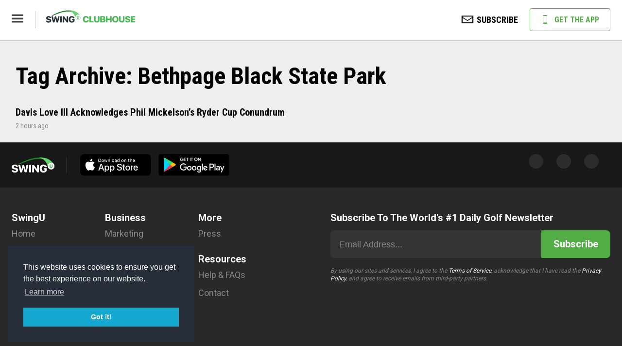

--- FILE ---
content_type: text/html; charset=UTF-8
request_url: https://clubhouse.swingu.com/tag/bethpage-black-state-park/
body_size: 49521
content:
<!doctype html>
<html dir="ltr" lang="en-US" prefix="og: https://ogp.me/ns#" xmlns:og="http://ogp.me/ns#" xmlns:fb="http://ogp.me/ns/fb#" class="no-js">
    <head>
        <meta charset="UTF-8">

        <link href="//www.google-analytics.com" rel="dns-prefetch">

                <link rel="apple-touch-icon" sizes="180x180" href="/wp-content/themes/clubhouse/images/SwingU-Clubhouse-Sidebar-App-Icon.svg">
        <link rel="icon" type="image/png" sizes="32x32" href="/favicon-32x32.png?v=1">
        <link rel="icon" type="image/png" sizes="16x16" href="/favicon-16x16.png?v=1">
        <link rel="manifest" href="/site.webmanifest?v=1">
        <link rel="mask-icon" href="/safari-pinned-tab.svg?v=1" color="#54ae47">
        <link rel="shortcut icon" href="/favicon.ico?v=1">
        <meta name="msapplication-TileColor" content="#00a300">
        <meta name="theme-color" content="#ffffff">

        <meta http-equiv="X-UA-Compatible" content="IE=edge,chrome=1">
        <meta name="viewport" content="width=device-width, initial-scale=1.0">

        <!-- Google Tag Manager -->
        <script>(function(w,d,s,l,i){w[l]=w[l]||[];w[l].push({'gtm.start':
                new Date().getTime(),event:'gtm.js'});var f=d.getElementsByTagName(s)[0],
                j=d.createElement(s),dl=l!='dataLayer'?'&l='+l:'';j.async=true;j.src=
                'https://www.googletagmanager.com/gtm.js?id='+i+dl;f.parentNode.insertBefore(j,f);
            })(window,document,'script','dataLayer','GTM-TFRXX93');</script>
        <!-- End Google Tag Manager -->

                <title></title>
        
		<!-- All in One SEO 4.9.3 - aioseo.com -->
	<meta name="robots" content="max-image-preview:large" />
	<link rel="canonical" href="https://clubhouse.swingu.com/tag/bethpage-black-state-park/" />
	<meta name="generator" content="All in One SEO (AIOSEO) 4.9.3" />
		<script type="application/ld+json" class="aioseo-schema">
			{"@context":"https:\/\/schema.org","@graph":[{"@type":"BreadcrumbList","@id":"https:\/\/clubhouse.swingu.com\/tag\/bethpage-black-state-park\/#breadcrumblist","itemListElement":[{"@type":"ListItem","@id":"https:\/\/clubhouse.swingu.com#listItem","position":1,"name":"Home","item":"https:\/\/clubhouse.swingu.com","nextItem":{"@type":"ListItem","@id":"https:\/\/clubhouse.swingu.com\/tag\/bethpage-black-state-park\/#listItem","name":"Bethpage Black State Park"}},{"@type":"ListItem","@id":"https:\/\/clubhouse.swingu.com\/tag\/bethpage-black-state-park\/#listItem","position":2,"name":"Bethpage Black State Park","previousItem":{"@type":"ListItem","@id":"https:\/\/clubhouse.swingu.com#listItem","name":"Home"}}]},{"@type":"CollectionPage","@id":"https:\/\/clubhouse.swingu.com\/tag\/bethpage-black-state-park\/#collectionpage","url":"https:\/\/clubhouse.swingu.com\/tag\/bethpage-black-state-park\/","name":"Bethpage Black State Park - SwingU Clubhouse","inLanguage":"en-US","isPartOf":{"@id":"https:\/\/clubhouse.swingu.com\/#website"},"breadcrumb":{"@id":"https:\/\/clubhouse.swingu.com\/tag\/bethpage-black-state-park\/#breadcrumblist"}},{"@type":"Organization","@id":"https:\/\/clubhouse.swingu.com\/#organization","name":"SwingU Clubhouse","url":"https:\/\/clubhouse.swingu.com\/"},{"@type":"WebSite","@id":"https:\/\/clubhouse.swingu.com\/#website","url":"https:\/\/clubhouse.swingu.com\/","name":"SwingU Clubhouse","inLanguage":"en-US","publisher":{"@id":"https:\/\/clubhouse.swingu.com\/#organization"}}]}
		</script>
		<!-- All in One SEO -->

<link rel='dns-prefetch' href='//sdk.parone.io' />
<link rel='dns-prefetch' href='//wp-thumbnail.parone.io' />
<link rel='dns-prefetch' href='//s7.addthis.com' />
<link rel='dns-prefetch' href='//cdnjs.cloudflare.com' />
<link rel='dns-prefetch' href='//stats.wp.com' />
<link rel='dns-prefetch' href='//fonts-api.wp.com' />
<link rel='dns-prefetch' href='//d1azc1qln24ryf.cloudfront.net' />
<link rel='dns-prefetch' href='//a.pub.network' />
<link rel='dns-prefetch' href='//cdn.jsdelivr.net' />
<style id='wp-img-auto-sizes-contain-inline-css' type='text/css'>
img:is([sizes=auto i],[sizes^="auto," i]){contain-intrinsic-size:3000px 1500px}
/*# sourceURL=wp-img-auto-sizes-contain-inline-css */
</style>
<style id='wp-emoji-styles-inline-css' type='text/css'>

	img.wp-smiley, img.emoji {
		display: inline !important;
		border: none !important;
		box-shadow: none !important;
		height: 1em !important;
		width: 1em !important;
		margin: 0 0.07em !important;
		vertical-align: -0.1em !important;
		background: none !important;
		padding: 0 !important;
	}
/*# sourceURL=wp-emoji-styles-inline-css */
</style>
<style id='wp-block-library-inline-css' type='text/css'>
:root{--wp-block-synced-color:#7a00df;--wp-block-synced-color--rgb:122,0,223;--wp-bound-block-color:var(--wp-block-synced-color);--wp-editor-canvas-background:#ddd;--wp-admin-theme-color:#007cba;--wp-admin-theme-color--rgb:0,124,186;--wp-admin-theme-color-darker-10:#006ba1;--wp-admin-theme-color-darker-10--rgb:0,107,160.5;--wp-admin-theme-color-darker-20:#005a87;--wp-admin-theme-color-darker-20--rgb:0,90,135;--wp-admin-border-width-focus:2px}@media (min-resolution:192dpi){:root{--wp-admin-border-width-focus:1.5px}}.wp-element-button{cursor:pointer}:root .has-very-light-gray-background-color{background-color:#eee}:root .has-very-dark-gray-background-color{background-color:#313131}:root .has-very-light-gray-color{color:#eee}:root .has-very-dark-gray-color{color:#313131}:root .has-vivid-green-cyan-to-vivid-cyan-blue-gradient-background{background:linear-gradient(135deg,#00d084,#0693e3)}:root .has-purple-crush-gradient-background{background:linear-gradient(135deg,#34e2e4,#4721fb 50%,#ab1dfe)}:root .has-hazy-dawn-gradient-background{background:linear-gradient(135deg,#faaca8,#dad0ec)}:root .has-subdued-olive-gradient-background{background:linear-gradient(135deg,#fafae1,#67a671)}:root .has-atomic-cream-gradient-background{background:linear-gradient(135deg,#fdd79a,#004a59)}:root .has-nightshade-gradient-background{background:linear-gradient(135deg,#330968,#31cdcf)}:root .has-midnight-gradient-background{background:linear-gradient(135deg,#020381,#2874fc)}:root{--wp--preset--font-size--normal:16px;--wp--preset--font-size--huge:42px}.has-regular-font-size{font-size:1em}.has-larger-font-size{font-size:2.625em}.has-normal-font-size{font-size:var(--wp--preset--font-size--normal)}.has-huge-font-size{font-size:var(--wp--preset--font-size--huge)}:root .has-text-align-center{text-align:center}:root .has-text-align-left{text-align:left}:root .has-text-align-right{text-align:right}.has-fit-text{white-space:nowrap!important}#end-resizable-editor-section{display:none}.aligncenter{clear:both}.items-justified-left{justify-content:flex-start}.items-justified-center{justify-content:center}.items-justified-right{justify-content:flex-end}.items-justified-space-between{justify-content:space-between}.screen-reader-text{word-wrap:normal!important;border:0;clip-path:inset(50%);height:1px;margin:-1px;overflow:hidden;padding:0;position:absolute;width:1px}.screen-reader-text:focus{background-color:#ddd;clip-path:none;color:#444;display:block;font-size:1em;height:auto;left:5px;line-height:normal;padding:15px 23px 14px;text-decoration:none;top:5px;width:auto;z-index:100000}html :where(.has-border-color){border-style:solid}html :where([style*=border-top-color]){border-top-style:solid}html :where([style*=border-right-color]){border-right-style:solid}html :where([style*=border-bottom-color]){border-bottom-style:solid}html :where([style*=border-left-color]){border-left-style:solid}html :where([style*=border-width]){border-style:solid}html :where([style*=border-top-width]){border-top-style:solid}html :where([style*=border-right-width]){border-right-style:solid}html :where([style*=border-bottom-width]){border-bottom-style:solid}html :where([style*=border-left-width]){border-left-style:solid}html :where(img[class*=wp-image-]){height:auto;max-width:100%}:where(figure){margin:0 0 1em}html :where(.is-position-sticky){--wp-admin--admin-bar--position-offset:var(--wp-admin--admin-bar--height,0px)}@media screen and (max-width:600px){html :where(.is-position-sticky){--wp-admin--admin-bar--position-offset:0px}}
.has-text-align-justify{text-align:justify;}

/*# sourceURL=wp-block-library-inline-css */
</style><style id='global-styles-inline-css' type='text/css'>
:root{--wp--preset--aspect-ratio--square: 1;--wp--preset--aspect-ratio--4-3: 4/3;--wp--preset--aspect-ratio--3-4: 3/4;--wp--preset--aspect-ratio--3-2: 3/2;--wp--preset--aspect-ratio--2-3: 2/3;--wp--preset--aspect-ratio--16-9: 16/9;--wp--preset--aspect-ratio--9-16: 9/16;--wp--preset--color--black: #000000;--wp--preset--color--cyan-bluish-gray: #abb8c3;--wp--preset--color--white: #ffffff;--wp--preset--color--pale-pink: #f78da7;--wp--preset--color--vivid-red: #cf2e2e;--wp--preset--color--luminous-vivid-orange: #ff6900;--wp--preset--color--luminous-vivid-amber: #fcb900;--wp--preset--color--light-green-cyan: #7bdcb5;--wp--preset--color--vivid-green-cyan: #00d084;--wp--preset--color--pale-cyan-blue: #8ed1fc;--wp--preset--color--vivid-cyan-blue: #0693e3;--wp--preset--color--vivid-purple: #9b51e0;--wp--preset--gradient--vivid-cyan-blue-to-vivid-purple: linear-gradient(135deg,rgb(6,147,227) 0%,rgb(155,81,224) 100%);--wp--preset--gradient--light-green-cyan-to-vivid-green-cyan: linear-gradient(135deg,rgb(122,220,180) 0%,rgb(0,208,130) 100%);--wp--preset--gradient--luminous-vivid-amber-to-luminous-vivid-orange: linear-gradient(135deg,rgb(252,185,0) 0%,rgb(255,105,0) 100%);--wp--preset--gradient--luminous-vivid-orange-to-vivid-red: linear-gradient(135deg,rgb(255,105,0) 0%,rgb(207,46,46) 100%);--wp--preset--gradient--very-light-gray-to-cyan-bluish-gray: linear-gradient(135deg,rgb(238,238,238) 0%,rgb(169,184,195) 100%);--wp--preset--gradient--cool-to-warm-spectrum: linear-gradient(135deg,rgb(74,234,220) 0%,rgb(151,120,209) 20%,rgb(207,42,186) 40%,rgb(238,44,130) 60%,rgb(251,105,98) 80%,rgb(254,248,76) 100%);--wp--preset--gradient--blush-light-purple: linear-gradient(135deg,rgb(255,206,236) 0%,rgb(152,150,240) 100%);--wp--preset--gradient--blush-bordeaux: linear-gradient(135deg,rgb(254,205,165) 0%,rgb(254,45,45) 50%,rgb(107,0,62) 100%);--wp--preset--gradient--luminous-dusk: linear-gradient(135deg,rgb(255,203,112) 0%,rgb(199,81,192) 50%,rgb(65,88,208) 100%);--wp--preset--gradient--pale-ocean: linear-gradient(135deg,rgb(255,245,203) 0%,rgb(182,227,212) 50%,rgb(51,167,181) 100%);--wp--preset--gradient--electric-grass: linear-gradient(135deg,rgb(202,248,128) 0%,rgb(113,206,126) 100%);--wp--preset--gradient--midnight: linear-gradient(135deg,rgb(2,3,129) 0%,rgb(40,116,252) 100%);--wp--preset--font-size--small: 13px;--wp--preset--font-size--medium: 20px;--wp--preset--font-size--large: 36px;--wp--preset--font-size--x-large: 42px;--wp--preset--font-family--albert-sans: 'Albert Sans', sans-serif;--wp--preset--font-family--alegreya: Alegreya, serif;--wp--preset--font-family--arvo: Arvo, serif;--wp--preset--font-family--bodoni-moda: 'Bodoni Moda', serif;--wp--preset--font-family--bricolage-grotesque: 'Bricolage Grotesque', sans-serif;--wp--preset--font-family--cabin: Cabin, sans-serif;--wp--preset--font-family--chivo: Chivo, sans-serif;--wp--preset--font-family--commissioner: Commissioner, sans-serif;--wp--preset--font-family--cormorant: Cormorant, serif;--wp--preset--font-family--courier-prime: 'Courier Prime', monospace;--wp--preset--font-family--crimson-pro: 'Crimson Pro', serif;--wp--preset--font-family--dm-mono: 'DM Mono', monospace;--wp--preset--font-family--dm-sans: 'DM Sans', sans-serif;--wp--preset--font-family--dm-serif-display: 'DM Serif Display', serif;--wp--preset--font-family--domine: Domine, serif;--wp--preset--font-family--eb-garamond: 'EB Garamond', serif;--wp--preset--font-family--epilogue: Epilogue, sans-serif;--wp--preset--font-family--fahkwang: Fahkwang, sans-serif;--wp--preset--font-family--figtree: Figtree, sans-serif;--wp--preset--font-family--fira-sans: 'Fira Sans', sans-serif;--wp--preset--font-family--fjalla-one: 'Fjalla One', sans-serif;--wp--preset--font-family--fraunces: Fraunces, serif;--wp--preset--font-family--gabarito: Gabarito, system-ui;--wp--preset--font-family--ibm-plex-mono: 'IBM Plex Mono', monospace;--wp--preset--font-family--ibm-plex-sans: 'IBM Plex Sans', sans-serif;--wp--preset--font-family--ibarra-real-nova: 'Ibarra Real Nova', serif;--wp--preset--font-family--instrument-serif: 'Instrument Serif', serif;--wp--preset--font-family--inter: Inter, sans-serif;--wp--preset--font-family--josefin-sans: 'Josefin Sans', sans-serif;--wp--preset--font-family--jost: Jost, sans-serif;--wp--preset--font-family--libre-baskerville: 'Libre Baskerville', serif;--wp--preset--font-family--libre-franklin: 'Libre Franklin', sans-serif;--wp--preset--font-family--literata: Literata, serif;--wp--preset--font-family--lora: Lora, serif;--wp--preset--font-family--merriweather: Merriweather, serif;--wp--preset--font-family--montserrat: Montserrat, sans-serif;--wp--preset--font-family--newsreader: Newsreader, serif;--wp--preset--font-family--noto-sans-mono: 'Noto Sans Mono', sans-serif;--wp--preset--font-family--nunito: Nunito, sans-serif;--wp--preset--font-family--open-sans: 'Open Sans', sans-serif;--wp--preset--font-family--overpass: Overpass, sans-serif;--wp--preset--font-family--pt-serif: 'PT Serif', serif;--wp--preset--font-family--petrona: Petrona, serif;--wp--preset--font-family--piazzolla: Piazzolla, serif;--wp--preset--font-family--playfair-display: 'Playfair Display', serif;--wp--preset--font-family--plus-jakarta-sans: 'Plus Jakarta Sans', sans-serif;--wp--preset--font-family--poppins: Poppins, sans-serif;--wp--preset--font-family--raleway: Raleway, sans-serif;--wp--preset--font-family--roboto: Roboto, sans-serif;--wp--preset--font-family--roboto-slab: 'Roboto Slab', serif;--wp--preset--font-family--rubik: Rubik, sans-serif;--wp--preset--font-family--rufina: Rufina, serif;--wp--preset--font-family--sora: Sora, sans-serif;--wp--preset--font-family--source-sans-3: 'Source Sans 3', sans-serif;--wp--preset--font-family--source-serif-4: 'Source Serif 4', serif;--wp--preset--font-family--space-mono: 'Space Mono', monospace;--wp--preset--font-family--syne: Syne, sans-serif;--wp--preset--font-family--texturina: Texturina, serif;--wp--preset--font-family--urbanist: Urbanist, sans-serif;--wp--preset--font-family--work-sans: 'Work Sans', sans-serif;--wp--preset--spacing--20: 0.44rem;--wp--preset--spacing--30: 0.67rem;--wp--preset--spacing--40: 1rem;--wp--preset--spacing--50: 1.5rem;--wp--preset--spacing--60: 2.25rem;--wp--preset--spacing--70: 3.38rem;--wp--preset--spacing--80: 5.06rem;--wp--preset--shadow--natural: 6px 6px 9px rgba(0, 0, 0, 0.2);--wp--preset--shadow--deep: 12px 12px 50px rgba(0, 0, 0, 0.4);--wp--preset--shadow--sharp: 6px 6px 0px rgba(0, 0, 0, 0.2);--wp--preset--shadow--outlined: 6px 6px 0px -3px rgb(255, 255, 255), 6px 6px rgb(0, 0, 0);--wp--preset--shadow--crisp: 6px 6px 0px rgb(0, 0, 0);}:where(body) { margin: 0; }:where(.is-layout-flex){gap: 0.5em;}:where(.is-layout-grid){gap: 0.5em;}body .is-layout-flex{display: flex;}.is-layout-flex{flex-wrap: wrap;align-items: center;}.is-layout-flex > :is(*, div){margin: 0;}body .is-layout-grid{display: grid;}.is-layout-grid > :is(*, div){margin: 0;}body{padding-top: 0px;padding-right: 0px;padding-bottom: 0px;padding-left: 0px;}a:where(:not(.wp-element-button)){text-decoration: underline;}:root :where(.wp-element-button, .wp-block-button__link){background-color: #32373c;border-width: 0;color: #fff;font-family: inherit;font-size: inherit;font-style: inherit;font-weight: inherit;letter-spacing: inherit;line-height: inherit;padding-top: calc(0.667em + 2px);padding-right: calc(1.333em + 2px);padding-bottom: calc(0.667em + 2px);padding-left: calc(1.333em + 2px);text-decoration: none;text-transform: inherit;}.has-black-color{color: var(--wp--preset--color--black) !important;}.has-cyan-bluish-gray-color{color: var(--wp--preset--color--cyan-bluish-gray) !important;}.has-white-color{color: var(--wp--preset--color--white) !important;}.has-pale-pink-color{color: var(--wp--preset--color--pale-pink) !important;}.has-vivid-red-color{color: var(--wp--preset--color--vivid-red) !important;}.has-luminous-vivid-orange-color{color: var(--wp--preset--color--luminous-vivid-orange) !important;}.has-luminous-vivid-amber-color{color: var(--wp--preset--color--luminous-vivid-amber) !important;}.has-light-green-cyan-color{color: var(--wp--preset--color--light-green-cyan) !important;}.has-vivid-green-cyan-color{color: var(--wp--preset--color--vivid-green-cyan) !important;}.has-pale-cyan-blue-color{color: var(--wp--preset--color--pale-cyan-blue) !important;}.has-vivid-cyan-blue-color{color: var(--wp--preset--color--vivid-cyan-blue) !important;}.has-vivid-purple-color{color: var(--wp--preset--color--vivid-purple) !important;}.has-black-background-color{background-color: var(--wp--preset--color--black) !important;}.has-cyan-bluish-gray-background-color{background-color: var(--wp--preset--color--cyan-bluish-gray) !important;}.has-white-background-color{background-color: var(--wp--preset--color--white) !important;}.has-pale-pink-background-color{background-color: var(--wp--preset--color--pale-pink) !important;}.has-vivid-red-background-color{background-color: var(--wp--preset--color--vivid-red) !important;}.has-luminous-vivid-orange-background-color{background-color: var(--wp--preset--color--luminous-vivid-orange) !important;}.has-luminous-vivid-amber-background-color{background-color: var(--wp--preset--color--luminous-vivid-amber) !important;}.has-light-green-cyan-background-color{background-color: var(--wp--preset--color--light-green-cyan) !important;}.has-vivid-green-cyan-background-color{background-color: var(--wp--preset--color--vivid-green-cyan) !important;}.has-pale-cyan-blue-background-color{background-color: var(--wp--preset--color--pale-cyan-blue) !important;}.has-vivid-cyan-blue-background-color{background-color: var(--wp--preset--color--vivid-cyan-blue) !important;}.has-vivid-purple-background-color{background-color: var(--wp--preset--color--vivid-purple) !important;}.has-black-border-color{border-color: var(--wp--preset--color--black) !important;}.has-cyan-bluish-gray-border-color{border-color: var(--wp--preset--color--cyan-bluish-gray) !important;}.has-white-border-color{border-color: var(--wp--preset--color--white) !important;}.has-pale-pink-border-color{border-color: var(--wp--preset--color--pale-pink) !important;}.has-vivid-red-border-color{border-color: var(--wp--preset--color--vivid-red) !important;}.has-luminous-vivid-orange-border-color{border-color: var(--wp--preset--color--luminous-vivid-orange) !important;}.has-luminous-vivid-amber-border-color{border-color: var(--wp--preset--color--luminous-vivid-amber) !important;}.has-light-green-cyan-border-color{border-color: var(--wp--preset--color--light-green-cyan) !important;}.has-vivid-green-cyan-border-color{border-color: var(--wp--preset--color--vivid-green-cyan) !important;}.has-pale-cyan-blue-border-color{border-color: var(--wp--preset--color--pale-cyan-blue) !important;}.has-vivid-cyan-blue-border-color{border-color: var(--wp--preset--color--vivid-cyan-blue) !important;}.has-vivid-purple-border-color{border-color: var(--wp--preset--color--vivid-purple) !important;}.has-vivid-cyan-blue-to-vivid-purple-gradient-background{background: var(--wp--preset--gradient--vivid-cyan-blue-to-vivid-purple) !important;}.has-light-green-cyan-to-vivid-green-cyan-gradient-background{background: var(--wp--preset--gradient--light-green-cyan-to-vivid-green-cyan) !important;}.has-luminous-vivid-amber-to-luminous-vivid-orange-gradient-background{background: var(--wp--preset--gradient--luminous-vivid-amber-to-luminous-vivid-orange) !important;}.has-luminous-vivid-orange-to-vivid-red-gradient-background{background: var(--wp--preset--gradient--luminous-vivid-orange-to-vivid-red) !important;}.has-very-light-gray-to-cyan-bluish-gray-gradient-background{background: var(--wp--preset--gradient--very-light-gray-to-cyan-bluish-gray) !important;}.has-cool-to-warm-spectrum-gradient-background{background: var(--wp--preset--gradient--cool-to-warm-spectrum) !important;}.has-blush-light-purple-gradient-background{background: var(--wp--preset--gradient--blush-light-purple) !important;}.has-blush-bordeaux-gradient-background{background: var(--wp--preset--gradient--blush-bordeaux) !important;}.has-luminous-dusk-gradient-background{background: var(--wp--preset--gradient--luminous-dusk) !important;}.has-pale-ocean-gradient-background{background: var(--wp--preset--gradient--pale-ocean) !important;}.has-electric-grass-gradient-background{background: var(--wp--preset--gradient--electric-grass) !important;}.has-midnight-gradient-background{background: var(--wp--preset--gradient--midnight) !important;}.has-small-font-size{font-size: var(--wp--preset--font-size--small) !important;}.has-medium-font-size{font-size: var(--wp--preset--font-size--medium) !important;}.has-large-font-size{font-size: var(--wp--preset--font-size--large) !important;}.has-x-large-font-size{font-size: var(--wp--preset--font-size--x-large) !important;}.has-albert-sans-font-family{font-family: var(--wp--preset--font-family--albert-sans) !important;}.has-alegreya-font-family{font-family: var(--wp--preset--font-family--alegreya) !important;}.has-arvo-font-family{font-family: var(--wp--preset--font-family--arvo) !important;}.has-bodoni-moda-font-family{font-family: var(--wp--preset--font-family--bodoni-moda) !important;}.has-bricolage-grotesque-font-family{font-family: var(--wp--preset--font-family--bricolage-grotesque) !important;}.has-cabin-font-family{font-family: var(--wp--preset--font-family--cabin) !important;}.has-chivo-font-family{font-family: var(--wp--preset--font-family--chivo) !important;}.has-commissioner-font-family{font-family: var(--wp--preset--font-family--commissioner) !important;}.has-cormorant-font-family{font-family: var(--wp--preset--font-family--cormorant) !important;}.has-courier-prime-font-family{font-family: var(--wp--preset--font-family--courier-prime) !important;}.has-crimson-pro-font-family{font-family: var(--wp--preset--font-family--crimson-pro) !important;}.has-dm-mono-font-family{font-family: var(--wp--preset--font-family--dm-mono) !important;}.has-dm-sans-font-family{font-family: var(--wp--preset--font-family--dm-sans) !important;}.has-dm-serif-display-font-family{font-family: var(--wp--preset--font-family--dm-serif-display) !important;}.has-domine-font-family{font-family: var(--wp--preset--font-family--domine) !important;}.has-eb-garamond-font-family{font-family: var(--wp--preset--font-family--eb-garamond) !important;}.has-epilogue-font-family{font-family: var(--wp--preset--font-family--epilogue) !important;}.has-fahkwang-font-family{font-family: var(--wp--preset--font-family--fahkwang) !important;}.has-figtree-font-family{font-family: var(--wp--preset--font-family--figtree) !important;}.has-fira-sans-font-family{font-family: var(--wp--preset--font-family--fira-sans) !important;}.has-fjalla-one-font-family{font-family: var(--wp--preset--font-family--fjalla-one) !important;}.has-fraunces-font-family{font-family: var(--wp--preset--font-family--fraunces) !important;}.has-gabarito-font-family{font-family: var(--wp--preset--font-family--gabarito) !important;}.has-ibm-plex-mono-font-family{font-family: var(--wp--preset--font-family--ibm-plex-mono) !important;}.has-ibm-plex-sans-font-family{font-family: var(--wp--preset--font-family--ibm-plex-sans) !important;}.has-ibarra-real-nova-font-family{font-family: var(--wp--preset--font-family--ibarra-real-nova) !important;}.has-instrument-serif-font-family{font-family: var(--wp--preset--font-family--instrument-serif) !important;}.has-inter-font-family{font-family: var(--wp--preset--font-family--inter) !important;}.has-josefin-sans-font-family{font-family: var(--wp--preset--font-family--josefin-sans) !important;}.has-jost-font-family{font-family: var(--wp--preset--font-family--jost) !important;}.has-libre-baskerville-font-family{font-family: var(--wp--preset--font-family--libre-baskerville) !important;}.has-libre-franklin-font-family{font-family: var(--wp--preset--font-family--libre-franklin) !important;}.has-literata-font-family{font-family: var(--wp--preset--font-family--literata) !important;}.has-lora-font-family{font-family: var(--wp--preset--font-family--lora) !important;}.has-merriweather-font-family{font-family: var(--wp--preset--font-family--merriweather) !important;}.has-montserrat-font-family{font-family: var(--wp--preset--font-family--montserrat) !important;}.has-newsreader-font-family{font-family: var(--wp--preset--font-family--newsreader) !important;}.has-noto-sans-mono-font-family{font-family: var(--wp--preset--font-family--noto-sans-mono) !important;}.has-nunito-font-family{font-family: var(--wp--preset--font-family--nunito) !important;}.has-open-sans-font-family{font-family: var(--wp--preset--font-family--open-sans) !important;}.has-overpass-font-family{font-family: var(--wp--preset--font-family--overpass) !important;}.has-pt-serif-font-family{font-family: var(--wp--preset--font-family--pt-serif) !important;}.has-petrona-font-family{font-family: var(--wp--preset--font-family--petrona) !important;}.has-piazzolla-font-family{font-family: var(--wp--preset--font-family--piazzolla) !important;}.has-playfair-display-font-family{font-family: var(--wp--preset--font-family--playfair-display) !important;}.has-plus-jakarta-sans-font-family{font-family: var(--wp--preset--font-family--plus-jakarta-sans) !important;}.has-poppins-font-family{font-family: var(--wp--preset--font-family--poppins) !important;}.has-raleway-font-family{font-family: var(--wp--preset--font-family--raleway) !important;}.has-roboto-font-family{font-family: var(--wp--preset--font-family--roboto) !important;}.has-roboto-slab-font-family{font-family: var(--wp--preset--font-family--roboto-slab) !important;}.has-rubik-font-family{font-family: var(--wp--preset--font-family--rubik) !important;}.has-rufina-font-family{font-family: var(--wp--preset--font-family--rufina) !important;}.has-sora-font-family{font-family: var(--wp--preset--font-family--sora) !important;}.has-source-sans-3-font-family{font-family: var(--wp--preset--font-family--source-sans-3) !important;}.has-source-serif-4-font-family{font-family: var(--wp--preset--font-family--source-serif-4) !important;}.has-space-mono-font-family{font-family: var(--wp--preset--font-family--space-mono) !important;}.has-syne-font-family{font-family: var(--wp--preset--font-family--syne) !important;}.has-texturina-font-family{font-family: var(--wp--preset--font-family--texturina) !important;}.has-urbanist-font-family{font-family: var(--wp--preset--font-family--urbanist) !important;}.has-work-sans-font-family{font-family: var(--wp--preset--font-family--work-sans) !important;}
/*# sourceURL=global-styles-inline-css */
</style>

<style id='classic-theme-styles-inline-css' type='text/css'>
.wp-block-button__link{background-color:#32373c;border-radius:9999px;box-shadow:none;color:#fff;font-size:1.125em;padding:calc(.667em + 2px) calc(1.333em + 2px);text-decoration:none}.wp-block-file__button{background:#32373c;color:#fff}.wp-block-accordion-heading{margin:0}.wp-block-accordion-heading__toggle{background-color:inherit!important;color:inherit!important}.wp-block-accordion-heading__toggle:not(:focus-visible){outline:none}.wp-block-accordion-heading__toggle:focus,.wp-block-accordion-heading__toggle:hover{background-color:inherit!important;border:none;box-shadow:none;color:inherit;padding:var(--wp--preset--spacing--20,1em) 0;text-decoration:none}.wp-block-accordion-heading__toggle:focus-visible{outline:auto;outline-offset:0}
/*# sourceURL=https://clubhouse.swingu.com/wp-content/plugins/gutenberg/build/styles/block-library/classic.min.css */
</style>
<link rel='stylesheet' id='normalize-css' href='https://clubhouse.swingu.com/wp-content/themes/clubhouse/normalize.css?ver=1.0' media='all' />
<link rel='stylesheet' id='html5blank-css' href='https://clubhouse.swingu.com/wp-content/themes/clubhouse/style.css?ver=1.0' media='all' />
<link rel='stylesheet' id='sxs-google-fonts-css' href='https://fonts-api.wp.com/css?family=Roboto+Condensed%3A400%2C400i%2C700%7CRoboto%3A300%2C400%2C500%2C700%2C900&#038;ver=6.9' media='all' />
<link rel='stylesheet' id='swingu-icomoon-font-css' href='https://d1azc1qln24ryf.cloudfront.net/143548/SwingUcom/style-cf.css?y5009w&#038;ver=6.9' media='all' />
<link rel='stylesheet' id='sxs-icon-font-css' href='https://clubhouse.swingu.com/wp-content/themes/clubhouse/fonts/sxs-icon-font/sxs-icon-font.css?ver=6.9' media='all' />
<link rel='stylesheet' id='shiftnav-css' href='https://clubhouse.swingu.com/wp-content/plugins/shiftnav-pro/pro/assets/css/shiftnav.min.css?ver=1.6.2.1' media='all' />
<link rel='stylesheet' id='shiftnav-font-awesome-css' href='https://clubhouse.swingu.com/wp-content/plugins/shiftnav-pro/assets/css/fontawesome/css/font-awesome.min.css?ver=1.6.2.1' media='all' />
<link rel='stylesheet' id='main-css' href='https://clubhouse.swingu.com/wp-content/themes/clubhouse/css/main.css?v=1759783637&#038;ver=1.0' media='all' />
<link rel='stylesheet' id='freestar-cls-css' href='https://a.pub.network/core/pubfig/cls.css?ver=1.0' media='all' />
<link rel='stylesheet' id='swiper-js-css' href='https://cdnjs.cloudflare.com/ajax/libs/Swiper/4.2.2/css/swiper.min.css?ver=1.0' media='all' />
<link rel='stylesheet' id='cookie-consent-css' href='https://cdn.jsdelivr.net/npm/cookieconsent@3/build/cookieconsent.min.css?ver=1.0' media='all' />
<style id='jetpack-global-styles-frontend-style-inline-css' type='text/css'>
:root { --font-headings: unset; --font-base: unset; --font-headings-default: -apple-system,BlinkMacSystemFont,"Segoe UI",Roboto,Oxygen-Sans,Ubuntu,Cantarell,"Helvetica Neue",sans-serif; --font-base-default: -apple-system,BlinkMacSystemFont,"Segoe UI",Roboto,Oxygen-Sans,Ubuntu,Cantarell,"Helvetica Neue",sans-serif;}
/*# sourceURL=jetpack-global-styles-frontend-style-inline-css */
</style>
<script type="text/javascript" src="https://clubhouse.swingu.com/wp-content/themes/clubhouse/js/lib/conditionizr-4.3.0.min.js?ver=4.3.0" id="conditionizr-js"></script>
<script type="text/javascript" src="https://clubhouse.swingu.com/wp-content/themes/clubhouse/js/lib/modernizr-2.7.1.min.js?ver=2.7.1" id="modernizr-js"></script>
<script type="text/javascript" id="jetpack-mu-wpcom-settings-js-before">
/* <![CDATA[ */
var JETPACK_MU_WPCOM_SETTINGS = {"assetsUrl":"https://clubhouse.swingu.com/wp-content/mu-plugins/wpcomsh/jetpack_vendor/automattic/jetpack-mu-wpcom/src/build/"};
//# sourceURL=jetpack-mu-wpcom-settings-js-before
/* ]]> */
</script>
<script type="text/javascript" src="https://clubhouse.swingu.com/wp-includes/js/jquery/jquery.min.js?ver=3.7.1" id="jquery-core-js"></script>
<script type="text/javascript" src="https://clubhouse.swingu.com/wp-includes/js/jquery/jquery-migrate.min.js?ver=3.4.1" id="jquery-migrate-js"></script>
<script type="text/javascript" src="https://clubhouse.swingu.com/wp-content/plugins/swingu-dfp-takeover/js/swingu-takeover.js?ver=1.0.0" id="swingu-takeover-js"></script>
<script type="text/javascript" src="https://cdnjs.cloudflare.com/ajax/libs/Swiper/4.2.2/js/swiper.min.js?ver=1.0.0" id="swiper-js-js"></script>
<script type="text/javascript" src="https://cdnjs.cloudflare.com/ajax/libs/magnific-popup.js/1.1.0/jquery.magnific-popup.min.js?ver=1.0.0" id="magnific-js"></script>
<script type="text/javascript" src="https://clubhouse.swingu.com/wp-content/themes/clubhouse/js/scripts.js?v=1759783646&amp;ver=1.0.0" id="sxs-main-js"></script>
<link rel="https://api.w.org/" href="https://clubhouse.swingu.com/wp-json/" /><link rel="alternate" title="JSON" type="application/json" href="https://clubhouse.swingu.com/wp-json/wp/v2/tags/1093" /><link rel="alternate" type="application/json" title="JSON Feed" href="https://clubhouse.swingu.com/feed/json/" />
	<!-- ShiftNav CSS
	================================================================ -->
	<style type="text/css" id="shiftnav-dynamic-css">


/** ShiftNav Custom Menu Styles (Customizer) **/
/* togglebar */
#shiftnav-toggle-main { background:#e7e8e9; color:#214e3a; }

/* Status: Loaded from Transient */

	</style>
	<!-- end ShiftNav CSS -->

		<style>img#wpstats{display:none}</style>
				<style type="text/css">
			.recentcomments a {
				display: inline !important;
				padding: 0 !important;
				margin: 0 !important;
			}

			table.recentcommentsavatartop img.avatar, table.recentcommentsavatarend img.avatar {
				border: 0;
				margin: 0;
			}

			table.recentcommentsavatartop a, table.recentcommentsavatarend a {
				border: 0 !important;
				background-color: transparent !important;
			}

			td.recentcommentsavatarend, td.recentcommentsavatartop {
				padding: 0 0 1px 0;
				margin: 0;
			}

			td.recentcommentstextend {
				border: none !important;
				padding: 0 0 2px 10px;
			}

			.rtl td.recentcommentstextend {
				padding: 0 10px 2px 0;
			}

			td.recentcommentstexttop {
				border: none;
				padding: 0 0 0 10px;
			}

			.rtl td.recentcommentstexttop {
				padding: 0 10px 0 0;
			}
		</style>
		<link rel="icon" href="https://s0.wp.com/i/webclip.png" sizes="32x32" />
<link rel="icon" href="https://s0.wp.com/i/webclip.png" sizes="192x192" />
<link rel="apple-touch-icon" href="https://s0.wp.com/i/webclip.png" />
<meta name="msapplication-TileImage" content="https://s0.wp.com/i/webclip.png" />
<style type="text/css" id="wp-custom-css">.adtester-container-187 {
	  max-height: 90px !important;
}
.ezoic-182 {
	  max-height: 250px;
}
.ezoic-104, .ezoic-183 {
	  max-height: 280px;
}
.sidebar .newsletter.block {
	  margin-top: 0;
}
@media (max-width: 767px) {
	  .adtester-container-187 {
		    max-height: 100px !important;
	  }
}
@media (min-width: 768px) {
	article section.block {
		  margin-top: 4px;
	  }
}</style>
    <!-- START - Open Graph and Twitter Card Tags 3.3.9 -->
     <!-- Facebook Open Graph -->
      <meta property="og:locale" content="en_US"/>
      <meta property="og:site_name" content="SwingU Clubhouse"/>
      <meta property="og:title" content="Bethpage Black State Park"/>
      <meta property="og:url" content="https://clubhouse.swingu.com/tag/bethpage-black-state-park/"/>
      <meta property="og:type" content="article"/>
      <meta property="og:description" content="Join over 6 million golfers in playing better golf with our on-course caddie tools and Strokes Gained analysis."/>
      <meta property="og:image" content="https://clubhouse.swingu.com/wp-content/uploads/2022/04/davis-love-phil-mickelson-feat-image.png"/>
      <meta property="og:image:url" content="https://clubhouse.swingu.com/wp-content/uploads/2022/04/davis-love-phil-mickelson-feat-image.png"/>
      <meta property="og:image:secure_url" content="https://clubhouse.swingu.com/wp-content/uploads/2022/04/davis-love-phil-mickelson-feat-image.png"/>
      <meta property="article:publisher" content="https://www.facebook.com/SwingUapp"/>
     <!-- Google+ / Schema.org -->
     <!-- Twitter Cards -->
      <meta name="twitter:title" content="Bethpage Black State Park"/>
      <meta name="twitter:url" content="https://clubhouse.swingu.com/tag/bethpage-black-state-park/"/>
      <meta name="twitter:description" content="Join over 6 million golfers in playing better golf with our on-course caddie tools and Strokes Gained analysis."/>
      <meta name="twitter:image" content="https://clubhouse.swingu.com/wp-content/uploads/2022/04/davis-love-phil-mickelson-feat-image.png"/>
      <meta name="twitter:card" content="summary_large_image"/>
      <meta name="twitter:site" content="@swingbyswing"/>
     <!-- SEO -->
     <!-- Misc. tags -->
     <!-- is_tag -->
    <!-- END - Open Graph and Twitter Card Tags 3.3.9 -->
        
    
        <script>
        // conditionizr.com
        // configure environment tests
        conditionizr.config({
            assets: 'https://clubhouse.swingu.com/wp-content/themes/clubhouse',
            tests: {}
        });
        </script>

        <!-- Facebook Pixel Code -->
        <script>
            !function(f,b,e,v,n,t,s)
            {if(f.fbq)return;n=f.fbq=function(){n.callMethod?
                n.callMethod.apply(n,arguments):n.queue.push(arguments)};
                if(!f._fbq)f._fbq=n;n.push=n;n.loaded=!0;n.version='2.0';
                n.queue=[];t=b.createElement(e);t.async=!0;
                t.src=v;s=b.getElementsByTagName(e)[0];
                s.parentNode.insertBefore(t,s)}(window,document,'script',
                'https://connect.facebook.net/en_US/fbevents.js');
            fbq('init', '162308427497958');
            fbq('track', 'PageView');
        </script>
        <noscript>
            <img height="1" width="1"
                 src="https://www.facebook.com/tr?id=162308427497958&ev=PageView
&noscript=1"/>
        </noscript>
        <!-- End Facebook Pixel Code -->

        <!-- Hotjar Tracking Code for golf.swingbyswing.com -->
        <script>
            (function(h,o,t,j,a,r){
                h.hj=h.hj||function(){(h.hj.q=h.hj.q||[]).push(arguments)};
                h._hjSettings={hjid:741875,hjsv:6};
                a=o.getElementsByTagName('head')[0];
                r=o.createElement('script');r.async=1;
                r.src=t+h._hjSettings.hjid+j+h._hjSettings.hjsv;
                a.appendChild(r);
            })(window,document,'https://static.hotjar.com/c/hotjar-','.js?sv=');
        </script>

        <!-- For COA-1640 -->
<script>
    (()=>{"use strict";var e={455:(e,t,n)=>{n.d(t,{Z:()=>l});var r=n(81),i=n.n(r),o=n(645),a=n.n(o)()(i());a.push([e.id,'div._1ky3brz{position:fixed;top:0;left:0;width:100%;height:100%;background:rgba(0,0,0,.4);z-index:999999}div._1ky3brz div._13dnc6h{position:fixed;top:50%;left:50%;transform:translate(-50%, -50%);display:flex;flex-direction:column;justify-content:flex-start;min-height:25vh;width:50%;background-color:#fff;border:none;border-radius:1em;box-shadow:0 0 10px rgba(0,0,0,.3);text-align:center;font-size:13px;font-family:Arial,Helvetica,sans-serif;font-weight:bold;line-height:2;color:#000}div._1ky3brz div._13dnc6h *:before,div._1ky3brz div._13dnc6h *:after{content:"";display:none}@media screen and (max-width: 479px){div._1ky3brz div._13dnc6h{font-size:13px;width:90%}}@media screen and (min-width: 480px){div._1ky3brz div._13dnc6h{font-size:14px;width:80%}}@media screen and (min-width: 608px){div._1ky3brz div._13dnc6h{font-size:14px;width:70%}}@media screen and (min-width: 960px){div._1ky3brz div._13dnc6h{font-size:16px;width:70%}}@media screen and (min-width: 1200px){div._1ky3brz div._13dnc6h{font-size:16px;width:840px}}div._1ky3brz div._13dnc6h header{background-color:rgba(0,0,0,0);border:0;color:inherit;display:block;font-size:1em;font-family:inherit;letter-spacing:normal;margin:0;opacity:1;outline:none;padding:1em 2em;position:static;text-align:center}div._1ky3brz div._13dnc6h header img{display:inline;margin:0 0 16px 0;padding:0;max-width:240px;max-height:60px}div._1ky3brz div._13dnc6h header h2{display:block;line-height:1.3;padding:0;font-family:inherit;font-weight:normal;font-style:normal;text-decoration:initial;text-align:center;font-size:1.75em;margin:0;color:inherit}div._1ky3brz div._13dnc6h header h2:not(img+*){margin-top:30px}div._1ky3brz div._13dnc6h header span.es7erd{position:absolute;top:0;right:15px;font-size:2em;font-weight:normal;cursor:pointer;color:inherit}div._1ky3brz div._13dnc6h header span.es7erd:hover{filter:brightness(115%)}div._1ky3brz div._13dnc6h section{margin:1em 2em;padding:0;text-align:center;font-family:inherit;color:inherit;background:rgba(0,0,0,0);width:auto}div._1ky3brz div._13dnc6h section p{display:block;margin:0 0 1em 0;line-height:1.5;text-align:center;font-size:1em;font-family:inherit;color:inherit;overflow-wrap:break-word;font-weight:normal;font-style:normal;text-decoration:initial}div._1ky3brz div._13dnc6h section p:last-of-type{margin:0 0 1.5em 0}div._1ky3brz div._13dnc6h section._1j4rwuf{display:block}div._1ky3brz div._13dnc6h section._1j4rwuf._1m2ug3o{display:none}div._1ky3brz div._13dnc6h section._1j4rwuf div.xpk032{display:block;margin:.75em;padding:0}div._1ky3brz div._13dnc6h section._1j4rwuf div.xpk032 span._1yt3130{margin:0;padding:0;font-size:.85em;color:inherit;font-style:normal;font-weight:normal;cursor:pointer}div._1ky3brz div._13dnc6h section.diimub{display:block}div._1ky3brz div._13dnc6h section.diimub._1m2ug3o{display:none}div._1ky3brz div._13dnc6h section.diimub h4._1ogjbqx{color:inherit;text-align:initial;font-weight:normal;font-family:inherit;font-size:1.125em;margin:0 0 .5em .5em}div._1ky3brz div._13dnc6h section.diimub div._1gnqtrc{display:flex}div._1ky3brz div._13dnc6h section.diimub div._1gnqtrc ul._13w20wk{max-height:300px;flex:2;list-style:none;overflow-y:auto;margin-right:1em;padding-inline-start:0}@media screen and (min-width: 608px){div._1ky3brz div._13dnc6h section.diimub div._1gnqtrc ul._13w20wk{flex:1;margin-right:2em}}div._1ky3brz div._13dnc6h section.diimub div._1gnqtrc ul._13w20wk li{padding:.75em;cursor:pointer;background:rgba(0,0,0,.05);font-weight:bold}div._1ky3brz div._13dnc6h section.diimub div._1gnqtrc ul._13w20wk li:hover{background:rgba(0,0,0,.075)}div._1ky3brz div._13dnc6h section.diimub div._1gnqtrc ul._13w20wk li._6oy3ah{color:var(--szkfcq);background:var(--bl38ey)}div._1ky3brz div._13dnc6h section.diimub div._1gnqtrc ol.pixvbe{flex:3;display:none;list-style-type:decimal;text-align:initial;padding:0;margin:0 2em;font-weight:normal}div._1ky3brz div._13dnc6h section.diimub div._1gnqtrc ol.pixvbe._6oy3ah{display:block}div._1ky3brz div._13dnc6h section.diimub button._10wwzf8{font-size:1em;text-transform:initial}div._1ky3brz div._13dnc6h button.wbegtw{cursor:pointer;display:inline-block;letter-spacing:normal;margin:.75em;opacity:1;outline:none;overflow-wrap:break-word;font-family:inherit;font-weight:normal;font-style:normal;text-decoration:initial;text-transform:uppercase;text-align:center;color:#fff;font-size:1.15em;padding:.75em 2em;padding-inline:2em;padding-block:.75em;line-height:normal;background:#40c28a;border:none;border-radius:.25em;box-shadow:none}div._1ky3brz div._13dnc6h button.wbegtw:hover{filter:brightness(115%);box-shadow:none}div._1ky3brz div._13dnc6h a._1vuurgh{height:50px;width:50px;position:absolute;bottom:5px;right:5px}div._1ky3brz div._13dnc6h a._1vuurgh img{position:initial;height:100%;width:100%;filter:drop-shadow(1px 1px 1px var(--_68qqcc))}',""]);const l=a},645:e=>{e.exports=function(e){var t=[];return t.toString=function(){return this.map((function(t){var n="",r=void 0!==t[5];return t[4]&&(n+="@supports (".concat(t[4],") {")),t[2]&&(n+="@media ".concat(t[2]," {")),r&&(n+="@layer".concat(t[5].length>0?" ".concat(t[5]):""," {")),n+=e(t),r&&(n+="}"),t[2]&&(n+="}"),t[4]&&(n+="}"),n})).join("")},t.i=function(e,n,r,i,o){"string"==typeof e&&(e=[[null,e,void 0]]);var a={};if(r)for(var l=0;l<this.length;l++){var c=this[l][0];null!=c&&(a[c]=!0)}for(var s=0;s<e.length;s++){var u=[].concat(e[s]);r&&a[u[0]]||(void 0!==o&&(void 0===u[5]||(u[1]="@layer".concat(u[5].length>0?" ".concat(u[5]):""," {").concat(u[1],"}")),u[5]=o),n&&(u[2]?(u[1]="@media ".concat(u[2]," {").concat(u[1],"}"),u[2]=n):u[2]=n),i&&(u[4]?(u[1]="@supports (".concat(u[4],") {").concat(u[1],"}"),u[4]=i):u[4]="".concat(i)),t.push(u))}},t}},81:e=>{e.exports=function(e){return e[1]}},379:e=>{var t=[];function n(e){for(var n=-1,r=0;r<t.length;r++)if(t[r].identifier===e){n=r;break}return n}function r(e,r){for(var o={},a=[],l=0;l<e.length;l++){var c=e[l],s=r.base?c[0]+r.base:c[0],u=o[s]||0,d="".concat(s," ").concat(u);o[s]=u+1;var h=n(d),f={css:c[1],media:c[2],sourceMap:c[3],supports:c[4],layer:c[5]};if(-1!==h)t[h].references++,t[h].updater(f);else{var p=i(f,r);r.byIndex=l,t.splice(l,0,{identifier:d,updater:p,references:1})}a.push(d)}return a}function i(e,t){var n=t.domAPI(t);n.update(e);return function(t){if(t){if(t.css===e.css&&t.media===e.media&&t.sourceMap===e.sourceMap&&t.supports===e.supports&&t.layer===e.layer)return;n.update(e=t)}else n.remove()}}e.exports=function(e,i){var o=r(e=e||[],i=i||{});return function(e){e=e||[];for(var a=0;a<o.length;a++){var l=n(o[a]);t[l].references--}for(var c=r(e,i),s=0;s<o.length;s++){var u=n(o[s]);0===t[u].references&&(t[u].updater(),t.splice(u,1))}o=c}}},569:e=>{var t={};e.exports=function(e,n){var r=function(e){if(void 0===t[e]){var n=document.querySelector(e);if(window.HTMLIFrameElement&&n instanceof window.HTMLIFrameElement)try{n=n.contentDocument.head}catch(e){n=null}t[e]=n}return t[e]}(e);if(!r)throw new Error("Couldn't find a style target. This probably means that the value for the 'insert' parameter is invalid.");r.appendChild(n)}},216:e=>{e.exports=function(e){var t=document.createElement("style");return e.setAttributes(t,e.attributes),e.insert(t,e.options),t}},565:(e,t,n)=>{e.exports=function(e){var t=n.nc;t&&e.setAttribute("nonce",t)}},795:e=>{e.exports=function(e){if("undefined"==typeof document)return{update:function(){},remove:function(){}};var t=e.insertStyleElement(e);return{update:function(n){!function(e,t,n){var r="";n.supports&&(r+="@supports (".concat(n.supports,") {")),n.media&&(r+="@media ".concat(n.media," {"));var i=void 0!==n.layer;i&&(r+="@layer".concat(n.layer.length>0?" ".concat(n.layer):""," {")),r+=n.css,i&&(r+="}"),n.media&&(r+="}"),n.supports&&(r+="}");var o=n.sourceMap;o&&"undefined"!=typeof btoa&&(r+="\n/*# sourceMappingURL=data:application/json;base64,".concat(btoa(unescape(encodeURIComponent(JSON.stringify(o))))," */")),t.styleTagTransform(r,e,t.options)}(t,e,n)},remove:function(){!function(e){if(null===e.parentNode)return!1;e.parentNode.removeChild(e)}(t)}}}},589:e=>{e.exports=function(e,t){if(t.styleSheet)t.styleSheet.cssText=e;else{for(;t.firstChild;)t.removeChild(t.firstChild);t.appendChild(document.createTextNode(e))}}}},t={};function n(r){var i=t[r];if(void 0!==i)return i.exports;var o=t[r]={id:r,exports:{}};return e[r](o,o.exports,n),o.exports}n.n=e=>{var t=e&&e.__esModule?()=>e.default:()=>e;return n.d(t,{a:t}),t},n.d=(e,t)=>{for(var r in t)n.o(t,r)&&!n.o(e,r)&&Object.defineProperty(e,r,{enumerable:!0,get:t[r]})},n.o=(e,t)=>Object.prototype.hasOwnProperty.call(e,t),n.nc=void 0,(()=>{const e={randomUUID:"undefined"!=typeof crypto&&crypto.randomUUID&&crypto.randomUUID.bind(crypto)};let t;const r=new Uint8Array(16);function i(){if(!t&&(t="undefined"!=typeof crypto&&crypto.getRandomValues&&crypto.getRandomValues.bind(crypto),!t))throw new Error("crypto.getRandomValues() not supported. See https://github.com/uuidjs/uuid#getrandomvalues-not-supported");return t(r)}const o=[];for(let e=0;e<256;++e)o.push((e+256).toString(16).slice(1));function a(e,t=0){return(o[e[t+0]]+o[e[t+1]]+o[e[t+2]]+o[e[t+3]]+"-"+o[e[t+4]]+o[e[t+5]]+"-"+o[e[t+6]]+o[e[t+7]]+"-"+o[e[t+8]]+o[e[t+9]]+"-"+o[e[t+10]]+o[e[t+11]]+o[e[t+12]]+o[e[t+13]]+o[e[t+14]]+o[e[t+15]]).toLowerCase()}const l=function(t,n,r){if(e.randomUUID&&!n&&!t)return e.randomUUID();const o=(t=t||{}).random||(t.rng||i)();if(o[6]=15&o[6]|64,o[8]=63&o[8]|128,n){r=r||0;for(let e=0;e<16;++e)n[r+e]=o[e];return n}return a(o)};var c=n(379),s=n.n(c),u=n(795),d=n.n(u),h=n(569),f=n.n(h),p=n(565),g=n.n(p),m=n(216),v=n.n(m),b=n(589),k=n.n(b),y=n(455),A={};A.styleTagTransform=k(),A.setAttributes=g(),A.insert=f().bind(null,"head"),A.domAPI=d(),A.insertStyleElement=v();s()(y.Z,A);y.Z&&y.Z.locals&&y.Z.locals;const w=JSON.parse('{"title":{"ar":"اختر مانع الإعلانات الخاص بك","cs":"Vyberte si blokování reklam","de":"Wählen Sie Ihren Werbeblocker","en":"Choose your Ad Blocker","es":"Elige tu bloqueador de anuncios","fa":"مسدود کننده تبلیغات خود را انتخاب کنید","fr":"Choisissez votre bloqueur de publicités","he":"בחר את חוסם המודעות שלך","id":"Pilih Pemblokir Iklan Anda","it":"Scegli il tuo blocco annunci","ja":"広告ブロッカーを選択してください","pl":"Wybierz blokadę reklam","pt":"Escolha seu bloqueador de anúncios","ru":"Выберите свой блокировщик рекламы","tr":"Reklam Engelleyicinizi seçin","vi":"Chọn Trình chặn quảng cáo của bạn","zh":"选择您的广告拦截器","zh-hant":"選擇您的廣告攔截器"},"backButtonText":{"ar":"عُد","cs":"Vraťte se","de":"Geh zurück","en":"Go Back","es":"Regresa","fa":"برگرد","fr":"Retourner","he":"תחזור","id":"Kembali","it":"Torna indietro","ja":"戻る","pl":"Wróć","pt":"Volte","ru":"Возвращаться","tr":"Geri gitmek","vi":"Quay lại","zh":"回去","zh-hant":"回去"},"list":[{"name":{"en":"Adblock Plus"},"steps":{"ar":["في شريط الامتداد، انقر فوق أيقونة AdBlock Plus","انقر فوق زر التبديل الأزرق الكبير لهذا الموقع","انقر فوق تحديث"],"cs":["Na liště rozšíření klikněte na ikonu AdBlock Plus","Klikněte na velký modrý přepínač pro tento web","Klepněte na tlačítko obnovit"],"de":["Klicken Sie in der Erweiterungsleiste auf das AdBlock Plus-Symbol","Klicken Sie auf den großen blauen Button für diese Website","Klicken Sie auf Aktualisieren"],"en":["In the extension bar, click the AdBlock Plus icon","Click the large blue toggle for this website","Click refresh"],"es":["En la barra de extensiones, haga clic en el icono de AdBlock Plus","Haga clic en el botón azul grande para este sitio web","Haga clic en actualizar"],"fa":["در نوار افزونه، روی نماد AdBlock Plus کلیک کنید","روی کلید آبی بزرگ برای این وب سایت کلیک کنید","روی refresh کلیک کنید"],"fr":["Dans la barre d\'extension, cliquez sur l\'icône AdBlock Plus","Cliquez sur la grande bascule bleue pour ce site Web","Cliquez sur Actualiser"],"he":["בסרגל ההרחבה, לחץ על סמל AdBlock Plus","לחץ על הלחצן הכחול הגדול עבור אתר זה","לחץ על רענן"],"id":["Di bilah ekstensi, klik ikon AdBlock Plus","Klik tombol biru besar untuk situs web ini","Klik segarkan"],"it":["Nella barra delle estensioni, fai clic sull\'icona AdBlock Plus","Fare clic sul grande interruttore blu per questo sito Web","Fare clic su Aggiorna"],"ja":["拡張機能バーで、AdBlock Plus アイコンをクリックします。","この Web サイトの大きな青いトグルをクリックします","「更新」をクリックします"],"pl":["Na pasku rozszerzeń kliknij ikonę AdBlock Plus","Kliknij duży niebieski przełącznik tej witryny","Kliknij odśwież"],"pt":["Na barra de extensão, clique no ícone AdBlock Plus","Clique no grande botão azul deste site","Clique em atualizar"],"ru":["На панели расширений щелкните значок AdBlock Plus.","Нажмите на большой синий переключатель для этого веб-сайта.","Нажмите «Обновить»."],"tr":["Uzatma çubuğunda AdBlock Plus simgesini tıklayın","Bu web sitesi için büyük mavi açma/kapatma düğmesine tıklayın","Yenile\'yi tıklayın"],"vi":["Trong thanh tiện ích mở rộng, nhấp vào biểu tượng AdBlock Plus","Nhấp vào nút chuyển đổi lớn màu xanh lam cho trang web này","Nhấp vào làm mới"],"zh":["在扩展栏中，单击 AdBlock Plus 图标","单击此网站的蓝色大开关","点击刷新"],"zh-hant":["在擴充欄中，點擊 AdBlock Plus 圖標","點擊此網站的藍色大開關","點擊刷新"]}},{"name":{"en":"Adblock"},"steps":{"ar":["في شريط الامتداد، انقر فوق أيقونة AdBlock","ضمن \\"إيقاف مؤقت على هذا الموقع\\"، انقر على \\"دائمًا\\""],"cs":["Na liště rozšíření klikněte na ikonu AdBlock","V části „Pozastavit na tomto webu“ klikněte na „Vždy“"],"de":["Klicken Sie in der Erweiterungsleiste auf das AdBlock-Symbol","Klicken Sie unter „Auf dieser Website pausieren“ auf „Immer“."],"en":["In the extension bar, click the AdBlock icon","Under \\"Pause on this site\\" click \\"Always\\""],"es":["En la barra de extensiones, haga clic en el icono de AdBlock","En \\"Pausar en este sitio\\", haga clic en \\"Siempre\\""],"fa":["در نوار افزونه، روی نماد AdBlock کلیک کنید","در قسمت «مکث در این سایت» روی «همیشه» کلیک کنید"],"fr":["Dans la barre d\'extension, cliquez sur l\'icône AdBlock","Sous \\"Pause sur ce site\\", cliquez sur \\"Toujours\\"."],"he":["בסרגל ההרחבה, לחץ על סמל AdBlock","תחת \\"השהה באתר זה\\" לחץ על \\"תמיד\\""],"id":["Di bilah ekstensi, klik ikon AdBlock","Di bawah \\"Jeda di situs ini\\" klik \\"Selalu\\""],"it":["Nella barra delle estensioni, fai clic sull\'icona AdBlock","In \\"Pausa su questo sito\\" fai clic su \\"Sempre\\""],"ja":["拡張機能バーで、AdBlock アイコンをクリックします。","「このサイトを一時停止する」で「常に」をクリックします"],"pl":["Na pasku rozszerzeń kliknij ikonę AdBlock","W sekcji „Wstrzymaj na tej stronie” kliknij „Zawsze”"],"pt":["Na barra de extensão, clique no ícone AdBlock","Em \\"Pausar neste site\\" clique em \\"Sempre\\""],"ru":["На панели расширений щелкните значок AdBlock.","В разделе «Приостановить на этом сайте» нажмите «Всегда»."],"tr":["Uzatma çubuğunda AdBlock simgesini tıklayın","\\"Bu sitede duraklat\\"ın altında \\"Her zaman\\"ı tıklayın"],"vi":["Trong thanh tiện ích mở rộng, nhấp vào biểu tượng AdBlock","Trong \\"Tạm dừng trên trang này\\", nhấp vào \\"Luôn luôn\\""],"zh":["在扩展栏中，单击 AdBlock 图标","在“在此网站上暂停”下单击“始终”"],"zh-hant":["在擴充功能列中，按一下 AdBlock 圖標","在“在此網站上暫停”下點擊“始終”"]}},{"name":{"en":"Adguard"},"steps":{"ar":["في شريط الامتداد، انقر على أيقونة Adguard","انقر على زر التبديل الأخضر الكبير لهذا الموقع"],"cs":["V liště rozšíření klikněte na ikonu Adguard","Klikněte na velký zelený přepínač pro tento web"],"de":["Klicken Sie in der Erweiterungsleiste auf das Adguard-Symbol","Klicken Sie auf den großen grünen Schalter für diese Website"],"en":["In the extension bar, click on the Adguard icon","Click on the large green toggle for this website"],"es":["En la barra de extensiones, haga clic en el icono de Adguard","Haga clic en el botón verde grande para este sitio web"],"fa":["در نوار افزونه، روی نماد Adguard کلیک کنید","روی دکمه سبز بزرگ برای این وب سایت کلیک کنید"],"fr":["Dans la barre d\'extension, cliquez sur l\'icône Adguard","Cliquez sur la grande bascule verte pour ce site Web"],"he":["בסרגל ההרחבה, לחץ על סמל Adguard","לחץ על הלחצן הירוק הגדול עבור אתר זה"],"id":["Di bilah ekstensi, klik ikon Adguard","Klik tombol hijau besar untuk situs web ini"],"it":["Nella barra delle estensioni, fai clic sull\'icona Adguard","Fare clic sul grande interruttore verde per questo sito Web"],"ja":["拡張機能バーで、Adguard アイコンをクリックします。","この Web サイトの大きな緑色のトグルをクリックします"],"pl":["Na pasku rozszerzeń kliknij ikonę Adguard","Kliknij duży zielony przełącznik tej witryny"],"pt":["Na barra de extensão, clique no ícone Adguard","Clique no grande botão verde deste site"],"ru":["В панели расширений нажмите на иконку Adguard.","Нажмите на большой зеленый переключатель для этого веб-сайта."],"tr":["Uzatma çubuğunda Adguard simgesine tıklayın","Bu web sitesi için büyük yeşil düğmeye tıklayın"],"vi":["Trong thanh tiện ích mở rộng, nhấp vào biểu tượng Adguard","Nhấp vào nút chuyển đổi lớn màu xanh lá cây cho trang web này"],"zh":["在扩展栏中，单击 Adguard 图标","单击此网站的大绿色开关"],"zh-hant":["在擴充欄中，按一下 Adguard 圖標","點擊此網站的大綠色開關"]}},{"name":{"en":"Ad Remover"},"steps":{"ar":["في شريط الامتداد، انقر على أيقونة Ad Remover","انقر فوق \\"تعطيل على هذا الموقع\\""],"cs":["Na liště rozšíření klikněte na ikonu Ad Remover","Klikněte na „Zakázat na tomto webu“"],"de":["Klicken Sie in der Erweiterungsleiste auf das Ad Remover-Symbol","Klicken Sie auf „Auf dieser Website deaktivieren“."],"en":["In the extension bar, click on the Ad Remover icon","Click \\"Disable on This Website\\""],"es":["En la barra de extensiones, haga clic en el icono de Eliminación de anuncios.","Haga clic en \\"Desactivar en este sitio web\\""],"fa":["در نوار افزونه، روی نماد Ad Remover کلیک کنید","روی \\"غیرفعال کردن در این وب سایت\\" کلیک کنید"],"fr":["Dans la barre d\'extension, cliquez sur l\'icône Ad Remover","Cliquez sur \\"Désactiver sur ce site Web\\""],"he":["בסרגל ההרחבה, לחץ על סמל Ad Remover","לחץ על \\"השבת באתר זה\\""],"id":["Di bilah ekstensi, klik ikon Ad Remover","Klik \\"Nonaktifkan di Situs Web Ini\\""],"it":["Nella barra delle estensioni, fai clic sull\'icona Ad Remover","Fai clic su \\"Disabilita su questo sito Web\\""],"ja":["拡張機能バーで、Ad Remover アイコンをクリックします。","「この Web サイトでは無効にする」をクリックします"],"pl":["Na pasku rozszerzeń kliknij ikonę Ad Remover","Kliknij „Wyłącz w tej witrynie”"],"pt":["Na barra de extensão, clique no ícone Ad Remover","Clique em \\"Desativar neste site\\""],"ru":["В панели расширений нажмите на иконку Ad Remover.","Нажмите «Отключить на этом сайте»."],"tr":["Uzatma çubuğunda Ad Remover simgesine tıklayın","\\"Bu Web Sitesinde Devre Dışı Bırak\\"ı tıklayın"],"vi":["Trong thanh tiện ích mở rộng, nhấp vào biểu tượng Ad Remover","Nhấp vào \\"Tắt trên trang web này\\""],"zh":["在扩展栏中，单击 Ad Remover 图标","点击“在此网站上禁用”"],"zh-hant":["在擴充欄中，按一下 Ad Remover 圖標","點擊“在此網站上停用”"]}},{"name":{"en":"Brave"},"steps":{"ar":["في شريط الامتداد، انقر على أيقونة الأسد البرتقالي","انقر على زر التبديل في أعلى اليمين، وانتقل من \\"أعلى\\" إلى \\"أسفل\\""],"cs":["V liště rozšíření klikněte na ikonu oranžového lva","Klikněte na přepínač vpravo nahoře a přesuňte se z „Nahoru“ na „Dolů“"],"de":["Klicken Sie in der Erweiterungsleiste auf das orangefarbene Löwensymbol","Klicken Sie oben rechts auf den Schalter und wechseln Sie von „Nach oben“ nach „Nach unten“."],"en":["In the extension bar, click on the orange lion icon","Click the toggle on the top right, shifting from \\"Up\\" to \\"Down\\""],"es":["En la barra de extensiones, haz clic en el ícono del león naranja.","Haga clic en el interruptor en la parte superior derecha, cambiando de \\"Arriba\\" a \\"Abajo\\""],"fa":["در نوار افزونه، روی نماد شیر نارنجی کلیک کنید،","روی دکمه سمت راست بالا کلیک کنید و از \\"بالا\\" به \\"پایین\\" تغییر دهید."],"fr":["Dans la barre d\'extension, cliquez sur l\'icône du lion orange","Cliquez sur le bouton en haut à droite, en passant de \\"Haut\\" à \\"Bas\\"."],"he":["בסרגל ההרחבה, לחץ על סמל האריה הכתום","לחץ על המתג בפינה השמאלית העליונה, מעבר מ\\"למעלה\\" ל\\"למטה\\""],"id":["Di bilah ekstensi, klik ikon singa oranye","Klik tombol di kanan atas, beralih dari \\"Atas\\" ke \\"Bawah\\""],"it":["Nella barra delle estensioni, fai clic sull\'icona del leone arancione","Fare clic sull\'interruttore in alto a destra, passando da \\"Su\\" a \\"Giù\\""],"ja":["拡張機能バーで、オレンジ色のライオンのアイコンをクリックします。","右上のトグルをクリックして、「上」から「下」に移動します。"],"pl":["Na pasku rozszerzeń kliknij pomarańczową ikonę lwa","Kliknij przełącznik w prawym górnym rogu, przesuwając się z „W górę” na „W dół”"],"pt":["Na barra de extensão, clique no ícone do leão laranja","Clique no botão de alternância no canto superior direito, mudando de \\"Para cima\\" para \\"Para baixo\\""],"ru":["В панели расширений нажмите на значок оранжевого льва","Нажмите переключатель в правом верхнем углу, переключаясь с «Вверх» на «Вниз»."],"tr":["Uzatma çubuğunda turuncu aslan simgesine tıklayın","Sağ üstteki düğmeyi tıklayarak \\"Yukarı\\"dan \\"Aşağı\\"ya geçin"],"vi":["Trong thanh tiện ích mở rộng, nhấp vào biểu tượng sư tử màu cam","Nhấp vào nút bật tắt ở trên cùng bên phải, chuyển từ \\"Lên\\" sang \\"Xuống\\""],"zh":["在扩展栏中，单击橙色狮子图标","单击右上角的切换开关，从“向上”切换到“向下”"],"zh-hant":["在擴展欄中，點擊橙色獅子圖標","點擊右上角的切換開關，從“向上”切換到“向下”"]}},{"name":{"en":"Ghostery"},"steps":{"ar":["في شريط الامتداد، انقر على أيقونة Ghostery","انقر فوق درع \\"مكافحة التتبع\\" ليظهر \\"إيقاف\\"","انقر فوق علامة التوقف \\"Ad-Blocking\\" بحيث تظهر كلمة \\"Off\\"","قم بتحديث الصفحة"],"cs":["Na liště rozšíření klikněte na ikonu Ghostery","Klikněte na štít \\"Anti-Tracking\\" tak, aby bylo napsáno \\"Vypnuto\\"","Klikněte na značku stop „Blokování reklam“, aby bylo napsáno „Vypnuto“","Obnovte stránku"],"de":["Klicken Sie in der Erweiterungsleiste auf das Ghostery-Symbol","Klicken Sie auf das Schild „Anti-Tracking“, sodass „Aus“ angezeigt wird.","Klicken Sie auf das Stoppschild „Werbeblocker“, sodass dort „Aus“ steht.","Lade die Seite neu"],"en":["In the extension bar, click on the Ghostery icon","Click the \\"Anti-Tracking\\" shield so it says \\"Off\\"","Click the \\"Ad-Blocking\\" stop sign so it says \\"Off\\"","Refresh the page"],"es":["En la barra de extensiones, haga clic en el icono de Ghostery","Haga clic en el escudo \\"Anti-Tracking\\" para que diga \\"Desactivado\\"","Haga clic en la señal de stop \\"Bloqueo de publicidad\\" para que diga \\"Desactivado\\"","Recarga la página"],"fa":["در نوار افزونه، روی نماد Ghostery کلیک کنید","روی سپر «Anti-Tracking» کلیک کنید تا بگوید «خاموش»","روی علامت توقف \\"Ad-Blocking\\" کلیک کنید تا بگوید \\"Off\\"","صفحه را رفرش کنید"],"fr":["Dans la barre d\'extension, cliquez sur l\'icône Ghostery","Cliquez sur le bouclier \\"Anti-Tracking\\" pour qu\'il indique \\"Off\\"","Cliquez sur le panneau d\'arrêt \\"Ad-Blocking\\" pour qu\'il soit indiqué \\"Off\\"","Actualiser la page"],"he":["בסרגל ההרחבה, לחץ על סמל Ghostery","לחץ על המגן \\"אנטי מעקב\\" כך שכתוב \\"כבוי\\"","לחץ על סימן העצירה \\"חסימת מודעות\\" כך שכתוב \\"כבוי\\"","רענן את הדף"],"id":["Di bilah ekstensi, klik ikon Ghostery","Klik perisai \\"Anti-Tracking\\" hingga muncul tulisan \\"Off\\"","Klik tanda berhenti \\"Pemblokiran Iklan\\" sehingga muncul tulisan \\"Mati\\"","Segarkan halaman"],"it":["Nella barra delle estensioni, fai clic sull\'icona Ghostery","Fai clic sullo scudo \\"Anti-Tracking\\" in modo che dica \\"Off\\"","Fai clic sul segnale di stop \\"Blocco annunci\\" in modo che dica \\"Disattivato\\"","Ricarica la pagina"],"ja":["拡張バーで、Ghostery アイコンをクリックします","「トラッキング防止」シールドをクリックして「オフ」と表示します。","「広告ブロック」の一時停止標識をクリックして「オフ」にする","ページを更新"],"pl":["Na pasku rozszerzeń kliknij ikonę Ghostery","Kliknij tarczę „Anti-Tracking”, aby wyświetliła się informacja „Wyłączone”","Kliknij znak stopu „Blokowanie reklam”, tak aby wyświetlał się komunikat „Wyłączone”","Odśwież stronę"],"pt":["Na barra de extensão, clique no ícone Ghostery","Clique no escudo \\"Anti-Tracking\\" para que apareça \\"Desligado\\"","Clique no sinal de parada \\"Bloqueio de anúncios\\" para indicar \\"Desligado\\"","Recarregue a página"],"ru":["В панели расширений нажмите на иконку Ghostery","Нажмите на щит «Антиотслеживание», чтобы на нем было написано «Выкл.».","Нажмите на знак остановки «Блокировка рекламы», чтобы на нем было написано «Выкл.».","Обновите страницу"],"tr":["Uzatma çubuğunda Ghostery simgesine tıklayın","\\"İzleme Önleme\\" kalkanını tıklayın, böylece \\"Kapalı\\" yazsın","\\"Reklam Engelleme\\" dur işaretini tıklayın, böylece \\"Kapalı\\" yazsın","Sayfayı yenile"],"vi":["Trong thanh tiện ích mở rộng, nhấp vào biểu tượng Ghostery","Nhấp vào tấm chắn \\"Chống theo dõi\\" để nó báo \\"Tắt\\"","Nhấp vào biển báo dừng \\"Chặn quảng cáo\\" để biển báo \\"Tắt\\"","Làm mới trang"],"zh":["在扩展栏中，单击 Ghostery 图标","单击“反跟踪”盾牌，使其显示“关闭”","点击“广告拦截”停止标志，使其显示“关闭”","刷新页面"],"zh-hant":["在擴充欄中，點擊 Ghostery 圖標","點擊“反追蹤”盾牌，使其顯示“關閉”","點擊“廣告攔截”停止標誌，使其顯示“關閉”","重新整理頁面"]}},{"name":{"en":"uBlock Origin"},"steps":{"ar":["في شريط الامتداد، انقر على أيقونة uBlock Origin","انقر على زر الطاقة الأزرق الكبير","قم بتحديث الصفحة"],"cs":["Na liště rozšíření klikněte na ikonu uBlock Origin","Klikněte na velké modré tlačítko napájení","Obnovte stránku"],"de":["Klicken Sie in der Erweiterungsleiste auf das uBlock Origin-Symbol","Klicken Sie auf den großen, blauen Power-Button","Lade die Seite neu"],"en":["In the extension bar, click on the uBlock Origin icon","Click on the big, blue power button","Refresh the page"],"es":["En la barra de extensiones, haga clic en el ícono de uBlock Origin","Haga clic en el gran botón de encendido azul.","Recarga la página"],"fa":["در نوار افزونه، روی نماد uBlock Origin کلیک کنید،","روی دکمه بزرگ و آبی پاور کلیک کنید","صفحه را رفرش کنید"],"fr":["Dans la barre d\'extension, cliquez sur l\'icône uBlock Origin","Cliquez sur le gros bouton d\'alimentation bleu","Actualiser la page"],"he":["בסרגל ההרחבה, לחץ על סמל uBlock Origin","לחץ על כפתור ההפעלה הגדול והכחול","רענן את הדף"],"id":["Di bilah ekstensi, klik ikon uBlock Origin","Klik pada tombol daya besar berwarna biru","Segarkan halaman"],"it":["Nella barra delle estensioni, fai clic sull\'icona uBlock Origin","Fare clic sul grande pulsante di accensione blu","Ricarica la pagina"],"ja":["拡張バーで、uBlock Origin アイコンをクリックし","大きな青い電源ボタンをクリックします","ページを更新"],"pl":["Na pasku rozszerzeń kliknij ikonę uBlock Origin","Kliknij duży, niebieski przycisk zasilania","Odśwież stronę"],"pt":["Na barra de extensão, clique no ícone uBlock Origin","Clique no grande botão azul de energia","Recarregue a página"],"ru":["В панели расширений нажмите на значок uBlock Origin","Нажмите на большую синюю кнопку питания.","Обновите страницу"],"tr":["Uzatma çubuğunda uBlock Origin simgesine tıklayın","Büyük, mavi güç düğmesine tıklayın","Sayfayı yenile"],"vi":["Trong thanh tiện ích mở rộng, nhấp vào biểu tượng uBlock Origin","Bấm vào nút nguồn lớn màu xanh","Làm mới trang"],"zh":["在扩展栏中，单击 uBlock Origin 图标","单击蓝色的大电源按钮","刷新页面"],"zh-hant":["在擴充欄中，點擊 uBlock Origin 圖標","點擊藍色的大電源按鈕","重新整理頁面"]}},{"name":{"en":"uBlock"},"steps":{"ar":["في شريط الامتداد، انقر على أيقونة uBlock","انقر على زر الطاقة الأزرق الكبير","قم بتحديث الصفحة"],"cs":["V liště rozšíření klikněte na ikonu uBlock","Klikněte na velké modré tlačítko napájení","Obnovte stránku"],"de":["Klicken Sie in der Erweiterungsleiste auf das uBlock-Symbol","Klicken Sie auf den großen, blauen Power-Button","Lade die Seite neu"],"en":["In the extension bar, click on the uBlock icon","Click on the big, blue power button","Refresh the page"],"es":["En la barra de extensiones, haga clic en el ícono de uBlock","Haga clic en el gran botón de encendido azul.","Recarga la página"],"fa":["در نوار افزونه، روی نماد uBlock کلیک کنید","روی دکمه بزرگ و آبی پاور کلیک کنید","صفحه را رفرش کنید"],"fr":["Dans la barre d\'extension, cliquez sur l\'icône uBlock","Cliquez sur le gros bouton d\'alimentation bleu","Actualiser la page"],"he":["בסרגל ההרחבה, לחץ על סמל uBlock","לחץ על כפתור ההפעלה הגדול והכחול","רענן את הדף"],"id":["Di bilah ekstensi, klik ikon uBlock","Klik pada tombol daya besar berwarna biru","Segarkan halaman"],"it":["Nella barra delle estensioni, fai clic sull\'icona uBlock","Fare clic sul grande pulsante di accensione blu","Ricarica la pagina"],"ja":["拡張機能バーで、uBlock アイコンをクリックします。","大きな青い電源ボタンをクリックします","ページを更新"],"pl":["Na pasku rozszerzeń kliknij ikonę uBlock","Kliknij duży, niebieski przycisk zasilania","Odśwież stronę"],"pt":["Na barra de extensão, clique no ícone uBlock","Clique no grande botão azul de energia","Recarregue a página"],"ru":["В панели расширений нажмите на значок uBlock.","Нажмите на большую синюю кнопку питания.","Обновите страницу"],"tr":["Uzatma çubuğunda uBlock simgesine tıklayın","Büyük, mavi güç düğmesine tıklayın","Sayfayı yenile"],"vi":["Trong thanh tiện ích mở rộng, nhấp vào biểu tượng uBlock","Bấm vào nút nguồn lớn màu xanh","Làm mới trang"],"zh":["在扩展栏中，单击 uBlock 图标","单击蓝色的大电源按钮","刷新页面"],"zh-hant":["在擴充欄中，點擊 uBlock 圖標","點擊藍色的大電源按鈕","重新整理頁面"]}},{"name":{"en":"UltraBlock"},"steps":{"ar":["في شريط الامتداد، انقر فوق أيقونة UltraBlock","حدد مربع الاختيار \\"تعطيل UltraBlock\\"."],"cs":["Na liště rozšíření klikněte na ikonu UltraBlock","Zaškrtněte políčko „Zakázat UltraBlock“."],"de":["Klicken Sie in der Erweiterungsleiste auf das UltraBlock-Symbol","Aktivieren Sie das Kontrollkästchen „UltraBlock deaktivieren“."],"en":["In the extension bar, click on the UltraBlock icon","Check the \\"Disable UltraBlock\\" checkbox"],"es":["En la barra de extensiones, haga clic en el icono de UltraBlock","Marque la casilla de verificación \\"Desactivar UltraBlock\\""],"fa":["در نوار افزونه، روی نماد UltraBlock کلیک کنید","چک باکس \\"غیرفعال کردن UltraBlock\\" را علامت بزنید"],"fr":["Dans la barre d\'extension, cliquez sur l\'icône UltraBlock","Cochez la case \\"Désactiver UltraBlock\\""],"he":["בסרגל ההרחבה, לחץ על סמל UltraBlock","סמן את תיבת הסימון \\"השבת את UltraBlock\\"."],"id":["Di bilah ekstensi, klik ikon UltraBlock","Centang kotak \\"Nonaktifkan UltraBlock\\"."],"it":["Nella barra delle estensioni, fai clic sull\'icona UltraBlock","Seleziona la casella di controllo \\"Disabilita UltraBlock\\"."],"ja":["拡張バーで UltraBlock アイコンをクリックし","「UltraBlock を無効にする」チェックボックスをオンにします。"],"pl":["Na pasku rozszerzeń kliknij ikonę UltraBlock","Zaznacz pole wyboru „Wyłącz UltraBlock”."],"pt":["Na barra de extensão, clique no ícone UltraBlock","Marque a caixa de seleção \\"Desativar UltraBlock\\""],"ru":["В панели расширений нажмите на значок UltraBlock","Установите флажок «Отключить UltraBlock»."],"tr":["Uzatma çubuğunda UltraBlock simgesine tıklayın","\\"UltraBlock\'u Devre Dışı Bırak\\" onay kutusunu işaretleyin"],"vi":["Trong thanh tiện ích mở rộng, nhấp vào biểu tượng UltraBlock","Chọn hộp kiểm \\"Tắt UltraBlock\\""],"zh":["在扩展栏中，单击 UltraBlock 图标","选中“禁用 UltraBlock”复选框"],"zh-hant":["在擴充功能列中，按一下 UltraBlock 圖標","選取「停用 UltraBlock」複選框"]}},{"name":{"ar":"آخر","cs":"jiný","de":"Andere","en":"Other","es":"Otro","fa":"دیگر","fr":"Autre","he":"אַחֵר","id":"Lainnya","it":"Altri","ja":"他の","pl":"Inny","pt":"Outro","ru":"Другой","tr":"Diğer","vi":"Khác","zh":"其他","zh-hant":"其他"},"steps":{"ar":["يرجى تعطيل مانع إعلانك"],"cs":["Vypněte prosím blokování reklam"],"de":["Bitte stelle deinen Werbeblocker ab"],"en":["Please disable your Ad Blocker"],"es":["Por favor deshabilite su bloqueador de anuncios"],"fa":["لطفاً مسدودکننده تبلیغات خود را غیرفعال کنید"],"fr":["Veuillez désactiver votre bloqueur de publicités"],"he":["נא כבה את חוסם הפרסומות שלך"],"id":["Harap nonaktifkan Pemblokir Iklan Anda"],"it":["Per favore, disattiva il tuo ad blocker"],"ja":["広告ブロッカーを無効にしてください"],"pl":["Prosimy o wyłączenie dodatków blokujących reklamy"],"pt":["Por favor, desabilite seu bloqueador de anúncios"],"ru":["Пожалуйста отключи свой блокиратор рекламы"],"tr":["Lütfen Reklam Engelleyicinizi devre dışı bırakın"],"vi":["Làm ơn tắt chương trình chặn quảng cáo"],"zh":["请禁用您的广告拦截"],"zh-hant":["請停用您的廣告攔截"]}}]}');function z(e){return z="function"==typeof Symbol&&"symbol"==typeof Symbol.iterator?function(e){return typeof e}:function(e){return e&&"function"==typeof Symbol&&e.constructor===Symbol&&e!==Symbol.prototype?"symbol":typeof e},z(e)}function x(){x=function(){return t};var e,t={},n=Object.prototype,r=n.hasOwnProperty,i=Object.defineProperty||function(e,t,n){e[t]=n.value},o="function"==typeof Symbol?Symbol:{},a=o.iterator||"@@iterator",l=o.asyncIterator||"@@asyncIterator",c=o.toStringTag||"@@toStringTag";function s(e,t,n){return Object.defineProperty(e,t,{value:n,enumerable:!0,configurable:!0,writable:!0}),e[t]}try{s({},"")}catch(e){s=function(e,t,n){return e[t]=n}}function u(e,t,n,r){var o=t&&t.prototype instanceof v?t:v,a=Object.create(o.prototype),l=new q(r||[]);return i(a,"_invoke",{value:L(e,n,l)}),a}function d(e,t,n){try{return{type:"normal",arg:e.call(t,n)}}catch(e){return{type:"throw",arg:e}}}t.wrap=u;var h="suspendedStart",f="suspendedYield",p="executing",g="completed",m={};function v(){}function b(){}function k(){}var y={};s(y,a,(function(){return this}));var A=Object.getPrototypeOf,w=A&&A(A(P([])));w&&w!==n&&r.call(w,a)&&(y=w);var C=k.prototype=v.prototype=Object.create(y);function B(e){["next","throw","return"].forEach((function(t){s(e,t,(function(e){return this._invoke(t,e)}))}))}function E(e,t){function n(i,o,a,l){var c=d(e[i],e,o);if("throw"!==c.type){var s=c.arg,u=s.value;return u&&"object"==z(u)&&r.call(u,"__await")?t.resolve(u.__await).then((function(e){n("next",e,a,l)}),(function(e){n("throw",e,a,l)})):t.resolve(u).then((function(e){s.value=e,a(s)}),(function(e){return n("throw",e,a,l)}))}l(c.arg)}var o;i(this,"_invoke",{value:function(e,r){function i(){return new t((function(t,i){n(e,r,t,i)}))}return o=o?o.then(i,i):i()}})}function L(t,n,r){var i=h;return function(o,a){if(i===p)throw new Error("Generator is already running");if(i===g){if("throw"===o)throw a;return{value:e,done:!0}}for(r.method=o,r.arg=a;;){var l=r.delegate;if(l){var c=S(l,r);if(c){if(c===m)continue;return c}}if("next"===r.method)r.sent=r._sent=r.arg;else if("throw"===r.method){if(i===h)throw i=g,r.arg;r.dispatchException(r.arg)}else"return"===r.method&&r.abrupt("return",r.arg);i=p;var s=d(t,n,r);if("normal"===s.type){if(i=r.done?g:f,s.arg===m)continue;return{value:s.arg,done:r.done}}"throw"===s.type&&(i=g,r.method="throw",r.arg=s.arg)}}}function S(t,n){var r=n.method,i=t.iterator[r];if(i===e)return n.delegate=null,"throw"===r&&t.iterator.return&&(n.method="return",n.arg=e,S(t,n),"throw"===n.method)||"return"!==r&&(n.method="throw",n.arg=new TypeError("The iterator does not provide a '"+r+"' method")),m;var o=d(i,t.iterator,n.arg);if("throw"===o.type)return n.method="throw",n.arg=o.arg,n.delegate=null,m;var a=o.arg;return a?a.done?(n[t.resultName]=a.value,n.next=t.nextLoc,"return"!==n.method&&(n.method="next",n.arg=e),n.delegate=null,m):a:(n.method="throw",n.arg=new TypeError("iterator result is not an object"),n.delegate=null,m)}function R(e){var t={tryLoc:e[0]};1 in e&&(t.catchLoc=e[1]),2 in e&&(t.finallyLoc=e[2],t.afterLoc=e[3]),this.tryEntries.push(t)}function V(e){var t=e.completion||{};t.type="normal",delete t.arg,e.completion=t}function q(e){this.tryEntries=[{tryLoc:"root"}],e.forEach(R,this),this.reset(!0)}function P(t){if(t||""===t){var n=t[a];if(n)return n.call(t);if("function"==typeof t.next)return t;if(!isNaN(t.length)){var i=-1,o=function n(){for(;++i<t.length;)if(r.call(t,i))return n.value=t[i],n.done=!1,n;return n.value=e,n.done=!0,n};return o.next=o}}throw new TypeError(z(t)+" is not iterable")}return b.prototype=k,i(C,"constructor",{value:k,configurable:!0}),i(k,"constructor",{value:b,configurable:!0}),b.displayName=s(k,c,"GeneratorFunction"),t.isGeneratorFunction=function(e){var t="function"==typeof e&&e.constructor;return!!t&&(t===b||"GeneratorFunction"===(t.displayName||t.name))},t.mark=function(e){return Object.setPrototypeOf?Object.setPrototypeOf(e,k):(e.__proto__=k,s(e,c,"GeneratorFunction")),e.prototype=Object.create(C),e},t.awrap=function(e){return{__await:e}},B(E.prototype),s(E.prototype,l,(function(){return this})),t.AsyncIterator=E,t.async=function(e,n,r,i,o){void 0===o&&(o=Promise);var a=new E(u(e,n,r,i),o);return t.isGeneratorFunction(n)?a:a.next().then((function(e){return e.done?e.value:a.next()}))},B(C),s(C,c,"Generator"),s(C,a,(function(){return this})),s(C,"toString",(function(){return"[object Generator]"})),t.keys=function(e){var t=Object(e),n=[];for(var r in t)n.push(r);return n.reverse(),function e(){for(;n.length;){var r=n.pop();if(r in t)return e.value=r,e.done=!1,e}return e.done=!0,e}},t.values=P,q.prototype={constructor:q,reset:function(t){if(this.prev=0,this.next=0,this.sent=this._sent=e,this.done=!1,this.delegate=null,this.method="next",this.arg=e,this.tryEntries.forEach(V),!t)for(var n in this)"t"===n.charAt(0)&&r.call(this,n)&&!isNaN(+n.slice(1))&&(this[n]=e)},stop:function(){this.done=!0;var e=this.tryEntries[0].completion;if("throw"===e.type)throw e.arg;return this.rval},dispatchException:function(t){if(this.done)throw t;var n=this;function i(r,i){return l.type="throw",l.arg=t,n.next=r,i&&(n.method="next",n.arg=e),!!i}for(var o=this.tryEntries.length-1;o>=0;--o){var a=this.tryEntries[o],l=a.completion;if("root"===a.tryLoc)return i("end");if(a.tryLoc<=this.prev){var c=r.call(a,"catchLoc"),s=r.call(a,"finallyLoc");if(c&&s){if(this.prev<a.catchLoc)return i(a.catchLoc,!0);if(this.prev<a.finallyLoc)return i(a.finallyLoc)}else if(c){if(this.prev<a.catchLoc)return i(a.catchLoc,!0)}else{if(!s)throw new Error("try statement without catch or finally");if(this.prev<a.finallyLoc)return i(a.finallyLoc)}}}},abrupt:function(e,t){for(var n=this.tryEntries.length-1;n>=0;--n){var i=this.tryEntries[n];if(i.tryLoc<=this.prev&&r.call(i,"finallyLoc")&&this.prev<i.finallyLoc){var o=i;break}}o&&("break"===e||"continue"===e)&&o.tryLoc<=t&&t<=o.finallyLoc&&(o=null);var a=o?o.completion:{};return a.type=e,a.arg=t,o?(this.method="next",this.next=o.finallyLoc,m):this.complete(a)},complete:function(e,t){if("throw"===e.type)throw e.arg;return"break"===e.type||"continue"===e.type?this.next=e.arg:"return"===e.type?(this.rval=this.arg=e.arg,this.method="return",this.next="end"):"normal"===e.type&&t&&(this.next=t),m},finish:function(e){for(var t=this.tryEntries.length-1;t>=0;--t){var n=this.tryEntries[t];if(n.finallyLoc===e)return this.complete(n.completion,n.afterLoc),V(n),m}},catch:function(e){for(var t=this.tryEntries.length-1;t>=0;--t){var n=this.tryEntries[t];if(n.tryLoc===e){var r=n.completion;if("throw"===r.type){var i=r.arg;V(n)}return i}}throw new Error("illegal catch attempt")},delegateYield:function(t,n,r){return this.delegate={iterator:P(t),resultName:n,nextLoc:r},"next"===this.method&&(this.arg=e),m}},t}function C(e,t,n,r,i,o,a){try{var l=e[o](a),c=l.value}catch(e){return void n(e)}l.done?t(c):Promise.resolve(c).then(r,i)}var B=function(){var e,t=(e=x().mark((function e(){var t,n,r,i,o;return x().wrap((function(e){for(;;)switch(e.prev=e.next){case 0:if(document.body){e.next=3;break}return e.next=3,new Promise((function(e){return document.addEventListener("DOMContentLoaded",e)}));case 3:for(t=["YWQ=","YmFubmVyLWFk","YmFubmVyX2Fk","YmFubmVyLWFkLWNvbnRhaW5lcg==","YWQtc2lkZXJhaWw=","c3RpY2t5YWRz","aW1wcnRudC1jbnQ="],(n=document.createElement("div")).setAttribute(atob("ZGF0YS1mcmVlc3Rhci1hZA=="),"123"),r=0;r<t.length;r++)n.classList.add(atob(t[r]));if(n.style.display="block",document.body.appendChild(n),i=window.getComputedStyle(n),o=null==i?void 0:i.display,n.remove(),"none"!==o){e.next=14;break}throw new Error;case 14:case"end":return e.stop()}}),e)})),function(){var t=this,n=arguments;return new Promise((function(r,i){var o=e.apply(t,n);function a(e){C(o,r,i,a,l,"next",e)}function l(e){C(o,r,i,a,l,"throw",e)}a(void 0)}))});return function(){return t.apply(this,arguments)}}(),E=function(e){return new Promise((function(t,n){var r=document.createElement("script");try{r.src=e,r.addEventListener("load",(function(){t()})),r.addEventListener("error",(function(){n(e)})),document.head.appendChild(r)}catch(e){n(e)}finally{r.remove()}}))};function L(e){return L="function"==typeof Symbol&&"symbol"==typeof Symbol.iterator?function(e){return typeof e}:function(e){return e&&"function"==typeof Symbol&&e.constructor===Symbol&&e!==Symbol.prototype?"symbol":typeof e},L(e)}function S(){S=function(){return t};var e,t={},n=Object.prototype,r=n.hasOwnProperty,i=Object.defineProperty||function(e,t,n){e[t]=n.value},o="function"==typeof Symbol?Symbol:{},a=o.iterator||"@@iterator",l=o.asyncIterator||"@@asyncIterator",c=o.toStringTag||"@@toStringTag";function s(e,t,n){return Object.defineProperty(e,t,{value:n,enumerable:!0,configurable:!0,writable:!0}),e[t]}try{s({},"")}catch(e){s=function(e,t,n){return e[t]=n}}function u(e,t,n,r){var o=t&&t.prototype instanceof v?t:v,a=Object.create(o.prototype),l=new q(r||[]);return i(a,"_invoke",{value:B(e,n,l)}),a}function d(e,t,n){try{return{type:"normal",arg:e.call(t,n)}}catch(e){return{type:"throw",arg:e}}}t.wrap=u;var h="suspendedStart",f="suspendedYield",p="executing",g="completed",m={};function v(){}function b(){}function k(){}var y={};s(y,a,(function(){return this}));var A=Object.getPrototypeOf,w=A&&A(A(P([])));w&&w!==n&&r.call(w,a)&&(y=w);var z=k.prototype=v.prototype=Object.create(y);function x(e){["next","throw","return"].forEach((function(t){s(e,t,(function(e){return this._invoke(t,e)}))}))}function C(e,t){function n(i,o,a,l){var c=d(e[i],e,o);if("throw"!==c.type){var s=c.arg,u=s.value;return u&&"object"==L(u)&&r.call(u,"__await")?t.resolve(u.__await).then((function(e){n("next",e,a,l)}),(function(e){n("throw",e,a,l)})):t.resolve(u).then((function(e){s.value=e,a(s)}),(function(e){return n("throw",e,a,l)}))}l(c.arg)}var o;i(this,"_invoke",{value:function(e,r){function i(){return new t((function(t,i){n(e,r,t,i)}))}return o=o?o.then(i,i):i()}})}function B(t,n,r){var i=h;return function(o,a){if(i===p)throw new Error("Generator is already running");if(i===g){if("throw"===o)throw a;return{value:e,done:!0}}for(r.method=o,r.arg=a;;){var l=r.delegate;if(l){var c=E(l,r);if(c){if(c===m)continue;return c}}if("next"===r.method)r.sent=r._sent=r.arg;else if("throw"===r.method){if(i===h)throw i=g,r.arg;r.dispatchException(r.arg)}else"return"===r.method&&r.abrupt("return",r.arg);i=p;var s=d(t,n,r);if("normal"===s.type){if(i=r.done?g:f,s.arg===m)continue;return{value:s.arg,done:r.done}}"throw"===s.type&&(i=g,r.method="throw",r.arg=s.arg)}}}function E(t,n){var r=n.method,i=t.iterator[r];if(i===e)return n.delegate=null,"throw"===r&&t.iterator.return&&(n.method="return",n.arg=e,E(t,n),"throw"===n.method)||"return"!==r&&(n.method="throw",n.arg=new TypeError("The iterator does not provide a '"+r+"' method")),m;var o=d(i,t.iterator,n.arg);if("throw"===o.type)return n.method="throw",n.arg=o.arg,n.delegate=null,m;var a=o.arg;return a?a.done?(n[t.resultName]=a.value,n.next=t.nextLoc,"return"!==n.method&&(n.method="next",n.arg=e),n.delegate=null,m):a:(n.method="throw",n.arg=new TypeError("iterator result is not an object"),n.delegate=null,m)}function R(e){var t={tryLoc:e[0]};1 in e&&(t.catchLoc=e[1]),2 in e&&(t.finallyLoc=e[2],t.afterLoc=e[3]),this.tryEntries.push(t)}function V(e){var t=e.completion||{};t.type="normal",delete t.arg,e.completion=t}function q(e){this.tryEntries=[{tryLoc:"root"}],e.forEach(R,this),this.reset(!0)}function P(t){if(t||""===t){var n=t[a];if(n)return n.call(t);if("function"==typeof t.next)return t;if(!isNaN(t.length)){var i=-1,o=function n(){for(;++i<t.length;)if(r.call(t,i))return n.value=t[i],n.done=!1,n;return n.value=e,n.done=!0,n};return o.next=o}}throw new TypeError(L(t)+" is not iterable")}return b.prototype=k,i(z,"constructor",{value:k,configurable:!0}),i(k,"constructor",{value:b,configurable:!0}),b.displayName=s(k,c,"GeneratorFunction"),t.isGeneratorFunction=function(e){var t="function"==typeof e&&e.constructor;return!!t&&(t===b||"GeneratorFunction"===(t.displayName||t.name))},t.mark=function(e){return Object.setPrototypeOf?Object.setPrototypeOf(e,k):(e.__proto__=k,s(e,c,"GeneratorFunction")),e.prototype=Object.create(z),e},t.awrap=function(e){return{__await:e}},x(C.prototype),s(C.prototype,l,(function(){return this})),t.AsyncIterator=C,t.async=function(e,n,r,i,o){void 0===o&&(o=Promise);var a=new C(u(e,n,r,i),o);return t.isGeneratorFunction(n)?a:a.next().then((function(e){return e.done?e.value:a.next()}))},x(z),s(z,c,"Generator"),s(z,a,(function(){return this})),s(z,"toString",(function(){return"[object Generator]"})),t.keys=function(e){var t=Object(e),n=[];for(var r in t)n.push(r);return n.reverse(),function e(){for(;n.length;){var r=n.pop();if(r in t)return e.value=r,e.done=!1,e}return e.done=!0,e}},t.values=P,q.prototype={constructor:q,reset:function(t){if(this.prev=0,this.next=0,this.sent=this._sent=e,this.done=!1,this.delegate=null,this.method="next",this.arg=e,this.tryEntries.forEach(V),!t)for(var n in this)"t"===n.charAt(0)&&r.call(this,n)&&!isNaN(+n.slice(1))&&(this[n]=e)},stop:function(){this.done=!0;var e=this.tryEntries[0].completion;if("throw"===e.type)throw e.arg;return this.rval},dispatchException:function(t){if(this.done)throw t;var n=this;function i(r,i){return l.type="throw",l.arg=t,n.next=r,i&&(n.method="next",n.arg=e),!!i}for(var o=this.tryEntries.length-1;o>=0;--o){var a=this.tryEntries[o],l=a.completion;if("root"===a.tryLoc)return i("end");if(a.tryLoc<=this.prev){var c=r.call(a,"catchLoc"),s=r.call(a,"finallyLoc");if(c&&s){if(this.prev<a.catchLoc)return i(a.catchLoc,!0);if(this.prev<a.finallyLoc)return i(a.finallyLoc)}else if(c){if(this.prev<a.catchLoc)return i(a.catchLoc,!0)}else{if(!s)throw new Error("try statement without catch or finally");if(this.prev<a.finallyLoc)return i(a.finallyLoc)}}}},abrupt:function(e,t){for(var n=this.tryEntries.length-1;n>=0;--n){var i=this.tryEntries[n];if(i.tryLoc<=this.prev&&r.call(i,"finallyLoc")&&this.prev<i.finallyLoc){var o=i;break}}o&&("break"===e||"continue"===e)&&o.tryLoc<=t&&t<=o.finallyLoc&&(o=null);var a=o?o.completion:{};return a.type=e,a.arg=t,o?(this.method="next",this.next=o.finallyLoc,m):this.complete(a)},complete:function(e,t){if("throw"===e.type)throw e.arg;return"break"===e.type||"continue"===e.type?this.next=e.arg:"return"===e.type?(this.rval=this.arg=e.arg,this.method="return",this.next="end"):"normal"===e.type&&t&&(this.next=t),m},finish:function(e){for(var t=this.tryEntries.length-1;t>=0;--t){var n=this.tryEntries[t];if(n.finallyLoc===e)return this.complete(n.completion,n.afterLoc),V(n),m}},catch:function(e){for(var t=this.tryEntries.length-1;t>=0;--t){var n=this.tryEntries[t];if(n.tryLoc===e){var r=n.completion;if("throw"===r.type){var i=r.arg;V(n)}return i}}throw new Error("illegal catch attempt")},delegateYield:function(t,n,r){return this.delegate={iterator:P(t),resultName:n,nextLoc:r},"next"===this.method&&(this.arg=e),m}},t}function R(e,t,n,r,i,o,a){try{var l=e[o](a),c=l.value}catch(e){return void n(e)}l.done?t(c):Promise.resolve(c).then(r,i)}function V(e){return function(){var t=this,n=arguments;return new Promise((function(r,i){var o=e.apply(t,n);function a(e){R(o,r,i,a,l,"next",e)}function l(e){R(o,r,i,a,l,"throw",e)}a(void 0)}))}}function q(e,t){for(var n=0;n<t.length;n++){var r=t[n];r.enumerable=r.enumerable||!1,r.configurable=!0,"value"in r&&(r.writable=!0),Object.defineProperty(e,(i=r.key,o=void 0,o=function(e,t){if("object"!==L(e)||null===e)return e;var n=e[Symbol.toPrimitive];if(void 0!==n){var r=n.call(e,t||"default");if("object"!==L(r))return r;throw new TypeError("@@toPrimitive must return a primitive value.")}return("string"===t?String:Number)(e)}(i,"string"),"symbol"===L(o)?o:String(o)),r)}var i,o}var P=function(){function e(t){!function(e,t){if(!(e instanceof t))throw new TypeError("Cannot call a class as a function")}(this,e),this.config=null,this.langCode=null,this.languages=this.getUserPreferredLanguages(t)}var t,n,r,i,o,a;return t=e,n=[{key:"init",value:(a=V(S().mark((function e(){return S().wrap((function(e){for(;;)switch(e.prev=e.next){case 0:return e.next=2,this.fetchConfig();case 2:this.config=e.sent,null!==this.config&&(this.langCode=this.getFirstSupportedLanguage(this.languages),this.observe());case 4:case"end":return e.stop()}}),e,this)}))),function(){return a.apply(this,arguments)})},{key:"fetchConfig",value:(o=V(S().mark((function e(){var t,n,r,i,o,a;return S().wrap((function(e){for(;;)switch(e.prev=e.next){case 0:return n=(t=["Y29uZmlnLmNvbnRlbnQtc2V0dGluZ3MuY29t","Y29uZmlnLnNpdGUtY29uZmlnLmNvbQ==","29uZmlnLmZyZmlndXJlcy5jb20="]).length-1,r=Number.isNaN(Number(localStorage.getItem("fs.cdi")))?0:Number(localStorage.getItem("fs.cdi")),i=Number.isNaN(Number(localStorage.getItem("fs.cfc")))?0:Number(localStorage.getItem("fs.cfc")),o=atob(t[r]),a="https://".concat(o,"/swingbyswing-com.json"),e.prev=6,e.next=9,fetch(a);case 9:return e.abrupt("return",e.sent.json());case 12:return e.prev=12,e.t0=e.catch(6),++i>=3&&(i=0,r++),r>n&&(r=0),e.abrupt("return",null);case 18:return e.prev=18,localStorage.setItem("fs.cdi",r),localStorage.setItem("fs.cfc",i),e.finish(18);case 22:case"end":return e.stop()}}),e,null,[[6,12,18,22]])}))),function(){return o.apply(this,arguments)})},{key:"killScroll",value:function(){if(this.config.isScrollDisabled){this.existingOverflow=document.body.style.overflow,document.body.style.overflow="hidden";var e=window.pageYOffset||document.documentElement.scrollTop,t=window.pageXOffset||document.documentElement.scrollLeft;document.body.style.top="-".concat(e,"px"),document.body.style.left="-".concat(t,"px"),window.onscroll=function(){window.scrollTo(t,e)}}}},{key:"reviveScroll",value:function(){document.body.style.overflow=this.existingOverflow||"",window.onscroll=function(){}}},{key:"getUserPreferredLanguages",value:function(e){var t=e.languages,n=e.language,r=void 0===t?[n]:t;if(r)return r.map((function(e){var t=e.trim().toLowerCase();if(!t.includes("zh"))return t.split(/-|_/)[0];var n=t.split(/-|_/)[1];return"zh"===t||["hans","cn","sg"].includes(n)?"zh":["hant","hk","mo","tw"].includes(n)?"zh-hant":void 0}))}},{key:"getFirstSupportedLanguage",value:function(e){var t=this,n=["title","paragraphOne","buttonText"],r=e.find((function(e){return n.every((function(n){return!!t.config[n][e]}))}));return void 0!==r?r:"en"}},{key:"getLocalizedTextContent",value:function(e,t){var n=e[t];if(void 0===n)throw new Error("Config text not found for text key ".concat(t));return n[this.langCode]}},{key:"getPixelString",value:function(e){return"number"==typeof e?"".concat(e,"px"):null}},{key:"pickContrastingColorValue",value:function(e,t,n){var r=e.substring(1,7);return.299*parseInt(r.substring(0,2),16)+.587*parseInt(r.substring(2,4),16)+.114*parseInt(r.substring(4,6),16)>=128?t:n}},{key:"generateOverlay",value:function(){var e=this,t=document.createElement("div");t.classList.add("_1ky3brz"),t.id="x0qsjk",t.dir="auto",this.oid=t.id;var n=document.createElement("div");n.classList.add("_13dnc6h"),this.config.bgColor&&(n.style.backgroundColor=this.config.bgColor),this.config.font&&(n.style.fontFamily=this.config.font),this.config.textColor&&(n.style.color=this.config.textColor);var r=this.getPixelString(this.config.borderRadius),i=this.getPixelString(this.config.borderWidth);r&&(n.style.borderRadius=r),(this.config.borderColor||i)&&(n.style.borderStyle="solid"),this.config.borderColor&&(n.style.borderColor=this.config.borderColor),i&&(n.style.borderWidth=i);var o=document.createElement("header");if(this.config.headerTextColor&&(o.style.color=this.config.headerTextColor),this.config.headerBgColor){o.style.backgroundColor=this.config.headerBgColor;var a=r||"1em";o.style.borderTopLeftRadius=a,o.style.borderTopRightRadius=a}if(this.config.logoUrl){var l=document.createElement("img");l.src=this.config.logoUrl,l.alt="Logo",l.onerror=function(){this.style.display="none"},o.appendChild(l)}var c=document.createElement("h2");c.textContent=this.getLocalizedTextContent(this.config,"title"),o.appendChild(c);var s=document.createElement("section");s.classList.add("_1j4rwuf");var u=document.createElement("p");if(u.textContent=this.getLocalizedTextContent(this.config,"paragraphOne"),s.appendChild(u),this.config.paragraphTwo&&0!==Object.keys(this.config.paragraphTwo).length){var d=document.createElement("p");d.textContent=this.getLocalizedTextContent(this.config,"paragraphTwo"),s.appendChild(d)}if(this.config.paragraphThree&&0!==Object.keys(this.config.paragraphThree).length){var h=document.createElement("p");h.textContent=this.getLocalizedTextContent(this.config,"paragraphThree"),s.appendChild(h)}var f=document.createElement("button");if(f.classList.add("wbegtw"),f.tabIndex=0,f.textContent=this.getLocalizedTextContent(this.config,"buttonText"),this.config.buttonBgColor&&(f.style.backgroundColor=this.config.buttonBgColor),this.config.buttonTextColor&&(f.style.color=this.config.buttonTextColor),f.onclick=function(){document.querySelector("section._1j4rwuf").classList.add("_1m2ug3o"),document.querySelector("section.diimub").classList.remove("_1m2ug3o")},s.appendChild(f),this.config.isCloseEnabled){var p=function(){t.remove(),e.config.dismissDuration||e.config.dismissDurationPv?(sessionStorage.removeItem("fs.adb".concat(e.config.siteId||"",".dis")),e.config.dismissDurationPv?e.updateValues("p"):e.config.dismissDuration&&e.updateValues("dt"),e.reviveScroll()):sessionStorage.setItem("fs.adb".concat(e.config.siteId||"",".dis"),"1")},g=document.createElement("span");if(g.classList.add("es7erd"),g.innerHTML="&times;",g.tabIndex=0,this.config.closeButtonColor&&(g.style.color=this.config.closeButtonColor),g.addEventListener("click",p),o.appendChild(g),this.config.closeText&&0!==Object.keys(this.config.closeText).length){var m=document.createElement("div");m.classList.add("xpk032");var v=document.createElement("span");v.classList.add("_1yt3130"),v.textContent=this.getLocalizedTextContent(this.config,"closeText"),this.config.closeTextColor&&(v.style.color=this.config.closeTextColor),v.addEventListener("click",p),m.appendChild(v),s.appendChild(m)}}var b=document.querySelector(":root");b.style.setProperty("--bl38ey",this.config.buttonBgColor||"#40C28A"),b.style.setProperty("--szkfcq",this.config.buttonTextColor||"#000000"),b.style.setProperty("--_68qqcc",this.pickContrastingColorValue(this.config.bgColor,"white","black"));var k=document.createElement("section");k.classList.add("diimub","_1m2ug3o");var y=document.createElement("h4");y.classList.add("_1ogjbqx"),y.textContent=this.getLocalizedTextContent(w,"title");var A=document.createElement("div");A.classList.add("_1gnqtrc");var z=document.createElement("ul");z.classList.add("_13w20wk");var x=document.createElement("div");x.style.flex="3",w.list.forEach((function(t,n){var r=document.createElement("li");r.onclick=function(){return function(e){for(var t=document.querySelectorAll("._13w20wk > li"),n=document.getElementsByClassName("pixvbe"),r=0;r<n.length;r++)t[r].classList.remove("_6oy3ah"),n[r].classList.remove("_6oy3ah");t[e].classList.add("_6oy3ah"),n[e].classList.add("_6oy3ah")}(n)},r.textContent=e.getLocalizedTextContent(t,"name"),z.appendChild(r);var i=document.createElement("ol");i.classList.add("pixvbe"),0===n&&(r.classList.add("_6oy3ah"),i.classList.add("_6oy3ah")),e.getLocalizedTextContent(t,"steps").forEach((function(e){var t=document.createElement("li");t.textContent=e,i.appendChild(t)})),x.appendChild(i)})),A.appendChild(z),A.appendChild(x);var C=document.createElement("button");if(C.classList.add("wbegtw","_10wwzf8"),C.textContent=this.getLocalizedTextContent(w,"backButtonText"),this.config.buttonBgColor&&(C.style.backgroundColor=this.config.buttonBgColor),this.config.buttonTextColor&&(C.style.color=this.config.buttonTextColor),C.onclick=function(){document.querySelector("section.diimub").classList.add("_1m2ug3o"),document.querySelector("section._1j4rwuf").classList.remove("_1m2ug3o")},k.appendChild(y),k.appendChild(A),k.appendChild(C),n.appendChild(o),n.appendChild(s),n.appendChild(k),this.config.hasFsBranding){var B=document.createElement("a");B.classList.add("_1vuurgh"),B.href=atob("aHR0cHM6Ly9mcmVlc3Rhci5jb20vYWQtcHJvZHVjdHMvZGVza3RvcC1tb2JpbGUvZnJlZXN0YXItcmVjb3ZlcmVk"),B.target="_blank";var E=document.createElement("img");E.alt="Logo",E.src=this.pickContrastingColorValue(this.config.bgColor||"#FFFFFF","[data-uri]","[data-uri]"),B.appendChild(E),n.appendChild(B)}return t.appendChild(n),t}},{key:"getAndSetOverlay",value:(i=V(S().mark((function e(){var t,n,r,i;return S().wrap((function(e){for(;;)switch(e.prev=e.next){case 0:if(this.post(!0),this.config.dismissDuration||this.config.dismissDurationPv||"1"!==sessionStorage.getItem("fs.adb".concat(this.config.siteId||"",".dis"))){e.next=3;break}return e.abrupt("return");case 3:if(t=localStorage.getItem("fs.adb"),n=t&&JSON.parse(t),!this.config.dismissDurationPv||!n.p||"number"!=typeof n.p){e.next=14;break}if(!(this.config.dismissDurationPv<=n.p+1)){e.next=10;break}this.clearValue("p"),e.next=12;break;case 10:return this.updateValues("p"),e.abrupt("return");case 12:e.next=15;break;case 14:this.clearValue("p");case 15:if(r=parseInt(n.dt,10),!this.config.dismissDuration||!r){e.next=25;break}if(!(Math.abs((Date.now()-r)/36e5)<this.config.dismissDuration)){e.next=22;break}return e.abrupt("return");case 22:this.clearValue("dt");case 23:e.next=26;break;case 25:this.clearValue("dt");case 26:if(document.body){e.next=29;break}return e.next=29,new Promise((function(e){return document.addEventListener("DOMContentLoaded",e)}));case 29:if(this.killScroll(),null===document.querySelector("#".concat(this.oid))){e.next=32;break}return e.abrupt("return");case 32:i=this.generateOverlay(),document.body.appendChild(i);case 34:case"end":return e.stop()}}),e,this)}))),function(){return i.apply(this,arguments)})},{key:"getStatus",value:function(e,t){return!0===t?1:2===e||1===e?2:0}},{key:"getAndSetData",value:function(e){var t,n,r,i=localStorage.getItem("fs.adb"),o=i&&JSON.parse(i),a=Date.now();return o?(t=o.i,n=o.ot,r=this.getStatus(o.s,e)):(o={},t=l(),n=a,r=e?1:0),o.i=t,o.s=r,o.ot=n,o.lt=a,localStorage.setItem("fs.adb",JSON.stringify(o)),o}},{key:"updateValues",value:function(e){var t=localStorage.getItem("fs.adb"),n=t&&JSON.parse(t);"p"===e?(n.p=n.p?n.p+1:1,n.dt&&delete n.dt):"dt"===e&&(n.dt=Date.now(),n.p&&delete n.p),localStorage.setItem("fs.adb",JSON.stringify(n))}},{key:"clearValue",value:function(e){var t=localStorage.getItem("fs.adb"),n=t&&JSON.parse(t);n[e]&&(delete n[e],localStorage.setItem("fs.adb",JSON.stringify(n)))}},{key:"post",value:function(e){var t=atob("c2l0ZS1jb25maWcuY29t"),n=this.config.cDomain||t,r="https://".concat(n,"/v2/abr"),i=this.getAndSetData(e),o=this.config,a=o.accountId,l=o.siteId,c=navigator.userAgent||window.navigator.userAgent,s=document.referrer,u=window.location,d={accountId:a,siteId:l,userId:i.i,url:u.href,referalURL:s,userAgent:c,status:function(e){switch(e){case 0:return"not detected";case 1:return"detected";case 2:return"recovered";default:return}}(i.s),returning:i.ot!==i.lt,version:"1.0.0"};fetch(r,{method:"POST",headers:{"Content-Type":"application/json","X-Client-Geo-Location":"{client_region},{client_region_subdivision},{client_city}"},body:JSON.stringify(d)}).catch((function(){}))}},{key:"observe",value:function(){var e=this,t="";new MutationObserver((function(){location.pathname!==t&&(t=location.pathname,e.run())})).observe(document,{subtree:!0,childList:!0})}},{key:"run",value:function(){var e=this;setTimeout(V(S().mark((function t(){return S().wrap((function(t){for(;;)switch(t.prev=t.next){case 0:return t.next=2,B().then((function(){return E(atob("aHR0cHM6Ly9hLnB1Yi5uZXR3b3JrL2NvcmUvcHJlYmlkLXVuaXZlcnNhbC1jcmVhdGl2ZS5qcw=="))})).then((function(){return E(atob("aHR0cHM6Ly93d3cuZ29vZ2xldGFnc2VydmljZXMuY29tL3RhZy9qcy9ncHQuanM="))})).then((function(){e.post(!1)})).catch((function(){e.getAndSetOverlay()}));case 2:case"end":return t.stop()}}),t)}))),200)}}],n&&q(t.prototype,n),r&&q(t,r),Object.defineProperty(t,"prototype",{writable:!1}),e}();window.fsabrActive=!0,new P(window.navigator).init()})()})();
</script>
        	                                                
            <script data-cfasync='false' type='text/javascript'>
                var freestar = freestar || {};
                freestar.hitTime = Date.now();
                freestar.queue = freestar.queue || [];
                freestar.config = freestar.config || {};
                freestar.debug = window.location.search.indexOf('fsdebug') === -1 ? false : true;
                
                // Tag IDs set here, must match Tags served in the Body for proper setup
                freestar.config.enabled_slots = [
                    'swingbyswing_300x250_300x600_Right_1',
'swingbyswing_300x250_300x600_Right_2',
'swingbyswing_300x250_300x600_Right_3',
'swingbyswing_728x90_320x50_Instream',
'swingbyswing_728x90_320x50_1x1_ATF_Article',
'swingbyswing_300x250_468x60_InContent_1',
'swingbyswing_300x250_468x60_InContent_2',
'swingbyswing_300x250_468x60_InContent_3'
                ];
                
                // Key-value pairs
                freestar.queue.push(function() {
                    
                    googletag.pubads().setTargeting('category', ['160786']);
                    googletag.pubads().setTargeting('post', '[]');
                    //googletag.pubads().setTargeting('ad_group', ['REPLACE']);
                    googletag.pubads().addEventListener('slotRenderEnded', function(event) {
                        console.log('::Event: freestar-slot-render-ended');
                        var freestarSlotRenderEnded = new CustomEvent('freestar-slot-render-ended', {'event': event});
                        document.dispatchEvent(freestarSlotRenderEnded);
                    });
                });
                
                 !function(a,b){var c=b.getElementsByTagName('script')[0],d=b.createElement('script'),e='https://a.pub.network/swingbyswing-com';e+=freestar.debug?'/qa/pubfig.min.js':'/pubfig.min.js',d.async=!0,d.src=e,c.parentNode.insertBefore(d,c)}(window,document);
</script>
                            
        
	        </head>

    <body class="archive tag tag-bethpage-black-state-park tag-1093 wp-theme-clubhouse desktop chrome freestar--sticky-footer-disabled hello-bar playbuzz-sticky--disabled playbuzz-disabled">

        <!-- Google Tag Manager (noscript) -->
        <noscript><iframe src="https://www.googletagmanager.com/ns.html?id=GTM-TFRXX93"
                          height="0" width="0" style="display:none;visibility:hidden"></iframe></noscript>
        <!-- End Google Tag Manager (noscript) -->

        
                	                        
                        
        <div id="fb-root"></div>
        <div class="shiftnav-overlay"></div>

        <header class="header clear" role="banner">
            <a class="shiftnav-toggle" data-shiftnav-target="shiftnav-main">
                <i class="sif sif-icon-hamburger"></i>
            </a>

            <div class="sxs-logo">
                <a href="https://clubhouse.swingu.com">
                    <img height="28" src="https://clubhouse.swingu.com/wp-content/themes/clubhouse/images/SwingU Logo-Clubhouse-Small.svg" alt="SwingU Clubhouse logo" />
                </a>
            </div>

                            <a href="http://www.swingu.com/" class="sxs-header-cta btn-cta hide-xs" data-event="app-install" data-event-label="Header">
                    <i class="sif sif-icon-phone"></i>GET THE APP
                </a>

                <a href="/sign-up" class="sxs-subscribe">
                    <i class="sif sif-icon-email"></i>SUBSCRIBE
                </a>
            
        </header>

        <div class="wrapper-container">
            <div class="wrapper clear">

	            		            
                    <!-- Tag ID: swingbyswing_728x90_320x50_1x1_ATF_Article -->
                    <div align='center' id='swingbyswing_728x90_320x50_1x1_ATF_Article' class='freestar freestar--atf-article'>
                        <script data-cfasync='false' type='text/javascript'>
                            freestar.queue.push(function () { googletag.display('swingbyswing_728x90_320x50_1x1_ATF_Article'); });
                        </script>
                    </div>
                	            
	            		            	            
                <div class="clearfix">
	<main role="main">
		<!-- section -->
		<section>

			<h1>Tag Archive: Bethpage Black State Park</h1>

			                    <article id="post-160786" class="post-160786 post type-post status-publish format-standard hentry category-tour tag-2025-ryder-cup tag-bethpage-black tag-bethpage-black-state-park tag-davis-love-iii tag-featured-story tag-pga-tour tag-phil-mickelson tag-pro-golf tag-professional-golf tag-ryder-cup tag-ryder-cup-matches">
            <div class="article-item clearfix">
                                <div class="article-item__thumb ">
                    <a href="https://clubhouse.swingu.com/tour/mickelson-ryder-cup-conundrum/" title="Davis Love III Acknowledges Phil Mickelson&#8217;s Ryder Cup Conundrum" class="post-grid__item__thumb">
                                    </div>

                <div class="article-item__content">
                    
                    <h2 class="article-item__content__heading">
                        <a href="https://clubhouse.swingu.com/tour/mickelson-ryder-cup-conundrum/" title="Davis Love III Acknowledges Phil Mickelson&#8217;s Ryder Cup Conundrum">Davis Love III Acknowledges Phil Mickelson&#8217;s Ryder Cup Conundrum</a>
                    </h2>

                                            <span class="time-ago">2 hours ago</span>
                                                      </div>
            </div>
                    </article>
    
			<!-- pagination -->
<div class="pagination">
	</div>
<!-- /pagination -->

		</section>
		<!-- /section -->
	</main>

<aside class="sidebar sidebar--sticky" role="complementary" data-sticky-ad1-target=".article__content">

            <div class="">
            <div class="sticky-component__content">
                    <!-- Tag ID: swingbyswing_300x250_300x600_Right_1 -->
                    <div align='center' id='swingbyswing_300x250_300x600_Right_1' class='freestar freestar__sidebar freestar--right-1'>
                        <script data-cfasync='false' type='text/javascript'>
                            freestar.queue.push(function () { googletag.display('swingbyswing_300x250_300x600_Right_1'); });
                        </script>
                    </div>
                </div>
        </div>
    
    <!-- BEGIN Recent Stories -->
            
        
                                    <!-- END Recent Stories -->

            <div class="">
            <div class="sticky-component__content">
                
                    <!-- Tag ID: swingbyswing_300x250_300x600_Right_2 -->
                    <div align='center' id='swingbyswing_300x250_300x600_Right_2' class='freestar freestar__sidebar freestar--right-2'>
                        <script data-cfasync='false' type='text/javascript'>
                            freestar.queue.push(function () { googletag.display('swingbyswing_300x250_300x600_Right_2'); });
                        </script>
                    </div>
                            </div>
        </div>
    
            <div class="sticky-component">
            <div class="sticky-component__content">
                
                    <!-- Tag ID: swingbyswing_300x250_300x600_Right_3 -->
                    <div align='center' id='swingbyswing_300x250_300x600_Right_3' class='freestar freestar__sidebar freestar--right-3'>
                        <script data-cfasync='false' type='text/javascript'>
                            freestar.queue.push(function () { googletag.display('swingbyswing_300x250_300x600_Right_3'); });
                        </script>
                    </div>
                            </div>
        </div>
    </aside>
        <!-- BEGIN footer -->
        </div>
    </div>
    <!-- /wrapper-container -->
</div>
<!-- /wrapper -->


    <div class="pre-footer">
        <div class="pre-footer__content">
            <div class="pre-footer__app-download">
                <a href="https://swingu.com" class="pre-footer__app-download__logo">
                    <img height="32" src="https://clubhouse.swingu.com/wp-content/themes/clubhouse/images/SwingU Logo-Dark-Small.svg" alt="SwingU Logo" />
                </a>
                <a href="https://itunes.apple.com/us/app/golf-gps-scorecard-swing-by/id332116103?mt=8&ign-mpt=uo%3D4" target="_blank">
                    <img src="https://clubhouse.swingu.com/wp-content/themes/clubhouse/images/app-store.svg" alt="SwingU - Download On The App Store"/>
                </a>
                <a href="https://play.google.com/store/apps/details?id=com.swingbyswing" target="_blank">
                    <img src="https://clubhouse.swingu.com/wp-content/themes/clubhouse/images/google-play.svg" alt="SwingU - Get It On Google Play"/>
                </a>
            </div>

            <div class="pre-footer__social">
                <a href="https://www.facebook.com/SwingUapp/" target="_blank">
                    <i class="sxs-icon-facebook"></i>
                </a>
                <a href="https://twitter.com/SwingUapp" target="_blank">
                    <i class="sxs-icon-twitter"></i>
                </a>
                <a href="https://www.instagram.com/swinguapp/" target="_blank">
                    <i class="sxs-icon-instagram"></i>
                </a>
            </div>
        </div>
    </div>
    <footer class="footer">
        <div class="footer__content">
            <div class="footer__subscribe">
                <div class="footer__heading footer__subscribe__heading">
                    Subscribe To The World's #1 Daily Golf Newsletter
                </div>
                <div class="footer__subscribe__description">

                </div>
                <div class="footer__subscribe__form">
                    <div class="sxs-signup">
                                                                        <form id="subForm" class="cm-signup js-cm-form" action="https://www.createsend.com/t/subscribeerror?description=" method="post" data-id="92D4C54F0FEC16E5ADC2B1904DE9ED1A95E8ED902F3A35FF9FEB0DDE73C18BB55855CD2E8428E5C81A59311DC7D3CB7422CF310DF11EE1B504546339507097A0">
                            <input id="fieldEmail" name="cm-wjixi-wjixi" type="email" class="sxs-signup__email js-cm-email-input" required placeholder='Email Address...'/>
                            <button class="sxs-signup__submit btn-cta btn-cta--green js-cm-submit-button" type="submit">
                                Subscribe
                            </button>
                        </form>
                        <script type="text/javascript" src="https://js.createsend1.com/javascript/copypastesubscribeformlogic.js"></script>
                    </div>
                </div>
                <div class="footer__subscribe__disclaimer">
                    By using our sites and services, I agree to the <a href="https://swingu.com/terms-of-service/" target="_blank">Terms of Service</a>, acknowledge that I have read the <a href="https://swingu.com/privacy-policy" target="_blank">Privacy Policy</a>, and agree to receive emails from third-party partners.
                </div>
            </div>
            <div class="footer__links">
                <div class="footer__link-column">
                    <div class="footer__heading">
                        SwingU
                    </div>
                    <ul>
                        <li>
                            <a href="https://swingu.com/">Home</a>
                        </li>
                        <li>
                            <a href="https://courses.swingu.com">Courses</a>
                        </li>
                        <li>
                            <a href="https://clubhouse.swingu.com/">Clubhouse</a>
                        </li>
                        <li>
                            <a href="https://swingu.com/about">About</a>
                        </li>
                        <li>
                                                            <a href="https://app.swingu.com//login">Login</a>
                                                    </li>
                    </ul>
                </div>
                <div class="footer__link-column">
                    <div class="footer__heading">
                        Business
                    </div>
                    <ul>
                        <li>
                            <a href="https://swingu.com/marketing">Marketing</a>
                        </li>
                        <li>
                            <a href="https://swingu.com/coach">SwingU Coach</a>
                        </li>
                    </ul>
                </div>
                <div class="footer__link-column footer__link-column--more">
                    <div class="footer__heading">
                        More
                    </div>
                    <ul>
                        <li>
                            <a href="https://clubhouse.swingu.com/press" target="_blank">
                                Press
                            </a>
                        </li>
                    </ul>
                    <div class="footer__heading">
                        Resources
                    </div>
                    <ul>
                        <li>
                            <a href="https://help.swingu.com">
                                Help &amp; FAQs
                            </a>
                        </li>
                        <li>
                            <a href="mailto:support@swingu.com?subject=Contact Us - SwingU" target="_blank">Contact</a>
                        </li>
                    </ul>
                </div>
            </div>
        </div>
    </footer>
    <div class="post-footer">
        <div class="post-footer__content">
            <div class="post-footer__copyright">
                &copy; 2026 Swing by Swing Golf, LLC, All Rights Reserved.
            </div>
            <div class="post-footer__legal-links">
                <a href="https://www.swingu.com/privacy-policy/" target="_blank">Privacy</a>
                <a href="https://www.swingu.com/terms-of-service/" target="_blank">Terms of Use</a>
                <a href="https://help.swingu.com/" target="_blank">Help & FAQ</a>
            </div>
        </div>
    </div>

<!--  -->
<script type="speculationrules">
{"prefetch":[{"source":"document","where":{"and":[{"href_matches":"/*"},{"not":{"href_matches":["/wp-*.php","/wp-admin/*","/wp-content/uploads/*","/wp-content/*","/wp-content/plugins/*","/wp-content/themes/clubhouse/*","/*\\?(.+)"]}},{"not":{"selector_matches":"a[rel~=\"nofollow\"]"}},{"not":{"selector_matches":".no-prefetch, .no-prefetch a"}}]},"eagerness":"conservative"}]}
</script>
<meta id="bilmur" property="bilmur:data" content="" data-customproperties="{&quot;woo_active&quot;:&quot;0&quot;,&quot;logged_in&quot;:&quot;0&quot;,&quot;wptheme&quot;:&quot;clubhouse&quot;,&quot;wptheme_is_block&quot;:&quot;0&quot;}" data-provider="wordpress.com" data-service="atomic"  data-site-tz="America/New_York" >
<script defer src="https://s0.wp.com/wp-content/js/bilmur.min.js?m=202605"></script>



	<!-- ShiftNav #shiftnav-main -->
	<div class="shiftnav shiftnav-nojs shiftnav-shiftnav-main shiftnav-left-edge shiftnav-skin-none shiftnav-transition-standard" id="shiftnav-main" data-shiftnav-id="shiftnav-main">
		<div class="shiftnav-inner">

		
			<div class="shiftnav-menu-image shiftnav-menu-image-padded" id="shiftnav-menu-image-shiftnav-main">
		<a href="/">							<img src="https://clubhouse.swingu.com/wp-content/uploads/2023/02/SwingU-Logo-Clubhouse-Small.svg" />
					</a>	</div>
	<div class="shiftnav-toggle shiftnav-toggle-shiftnav-main shiftnav-toggle-burger shiftnav__close" data-shiftnav-target="shiftnav-main">
    <i class="sif sif-icon-close"></i>
</div>

<div class="primary-search">
    <form action="/" method="get">
        <input type="text" placeholder="&#xE033;&nbsp;&nbsp;Search..." name="s" id="form_s" />
        <input type="hidden" name="posts_per_page" value="20" />
    </form>
</div><ul id="menu-global-nav" class="shiftnav-menu shiftnav-targets-default shiftnav-targets-text-default shiftnav-targets-icon-default shiftnav-indent-subs"><li id="menu-item-48089" class="menu-item menu-item-type-taxonomy menu-item-object-category menu-item-48089 shiftnav-depth-0"><a class="shiftnav-target"  href="https://clubhouse.swingu.com/category/tour/">Tour</a></li><li id="menu-item-216" class="lifestyle-header menu-item menu-item-type-taxonomy menu-item-object-category menu-item-216 shiftnav-depth-0"><a class="shiftnav-target"  href="https://clubhouse.swingu.com/category/lifestyle/">Lifestyle</a></li><li id="menu-item-48088" class="menu-item menu-item-type-taxonomy menu-item-object-category menu-item-48088 shiftnav-depth-0"><a class="shiftnav-target"  href="https://clubhouse.swingu.com/category/instruction/">Instruction</a></li><li id="menu-item-147173" class="menu-item menu-item-type-taxonomy menu-item-object-category menu-item-147173 shiftnav-depth-0"><a class="shiftnav-target"  href="https://clubhouse.swingu.com/category/reviews/">Reviews</a></li><li id="menu-item-76669" class="menu-item menu-item-type-taxonomy menu-item-object-category menu-item-76669 shiftnav-depth-0"><a class="shiftnav-target"  href="https://clubhouse.swingu.com/category/golf-101/">Golf 101 | Golf Rules</a></li><li id="menu-item-138018" class="menu-item menu-item-type-taxonomy menu-item-object-category menu-item-138018 shiftnav-depth-0"><a class="shiftnav-target"  href="https://clubhouse.swingu.com/category/statistics/">Statistics</a></li><li id="menu-item-82139" class="menu-item menu-item-type-taxonomy menu-item-object-category menu-item-82139 shiftnav-depth-0"><a class="shiftnav-target"  href="https://clubhouse.swingu.com/category/buddy-trips/">Buddy Trips</a></li><li id="menu-item-147485" class="menu-item menu-item-type-taxonomy menu-item-object-category menu-item-147485 shiftnav-depth-0"><a class="shiftnav-target"  href="https://clubhouse.swingu.com/category/press/">Press</a></li><li id="menu-item-70540" class="btn-cta-container menu-item menu-item-type-post_type menu-item-object-page menu-item-70540 shiftnav-depth-0"><a class="shiftnav-target"  href="https://clubhouse.swingu.com/sign-up/"><i class="fa fa-envelope-o"></i>SUBSCRIBE</a></li></ul><div class="sxs-app block">
    <img height="144px" src="/wp-content/themes/clubhouse/images/SwingU-Clubhouse-Sidebar-App-Icon.svg" alt="SwingU app icon">
    <h2 class="sxs-app__heading">
        Download SwingU
    </h2>
    <div class="sxs-app__copy">
        The Easiest, Most Reliable Golf GPS & Scorecard App in the World! Join 5 million registered users, and download the #1 golf app today!
    </div>
    <div class="sxs-app__ctas">
        <a href="https://itunes.apple.com/us/app/golf-gps-scorecard-swing-by/id332116103?mt=8&ign-mpt=uo%3D4" target="_blank">
            <img src="/wp-content/themes/clubhouse/images/apple-app-store-badge.png" alt="Download on the App Store">
        </a>
        <a href="https://play.google.com/store/apps/details?id=com.swingbyswing" target="_blank">
            <img src="/wp-content/themes/clubhouse/images/google-play-badge.png" alt="Get it on Google Play">
        </a>
    </div>
</div>

		</div><!-- /.shiftnav-inner -->
	</div><!-- /.shiftnav #shiftnav-main -->


	<script async type="text/javascript" src="https://sdk.parone.io/parone.min.js?1.17.0" id="parone-sdk-js"></script>
<script async type="text/javascript" src="https://wp-thumbnail.parone.io/wp-thumbnail.js" id="parone-thumbnail-js"></script>
<script type="text/javascript" src="https://clubhouse.swingu.com/wp-content/plugins/sxs-gallery/js/sxs-gallery.js?ver=1.0" id="SXS_Gallery-js"></script>
<script type="text/javascript" src="https://clubhouse.swingu.com/wp-content/plugins/sxs-signup/js/sxs-signup.js?ver=1.0" id="sxs_signup-js"></script>
<script type="text/javascript" src="//s7.addthis.com/js/300/addthis_widget.js#pubid=ra-5a9db0dfbe2e5203" id="addthis-js"></script>
<script type="text/javascript" src="https://cdnjs.cloudflare.com/ajax/libs/jquery.matchHeight/0.7.2/jquery.matchHeight-min.js?ver=0.7.2" id="match-height-js"></script>
<script type="text/javascript" id="shiftnav-js-extra">
/* <![CDATA[ */
var shiftnav_data = {"shift_body":"off","shift_body_wrapper":"","lock_body":"on","lock_body_x":"off","open_current":"off","collapse_accordions":"off","scroll_panel":"on","breakpoint":"","v":"1.6.2.1","touch_off_close":"on","scroll_offset":"100","disable_transforms":"off"};
//# sourceURL=shiftnav-js-extra
/* ]]> */
</script>
<script type="text/javascript" src="https://clubhouse.swingu.com/wp-content/plugins/shiftnav-pro/assets/js/shiftnav.min.js?ver=1.6.2.1" id="shiftnav-js"></script>
<script type="text/javascript" id="jetpack-stats-js-before">
/* <![CDATA[ */
_stq = window._stq || [];
_stq.push([ "view", {"v":"ext","blog":"248920625","post":"0","tz":"-5","srv":"clubhouse.swingu.com","arch_tag":"bethpage-black-state-park","arch_results":"1","hp":"atomic","ac":"2","amp":"0","j":"1:15.5-a.5"} ]);
_stq.push([ "clickTrackerInit", "248920625", "0" ]);
//# sourceURL=jetpack-stats-js-before
/* ]]> */
</script>
<script type="text/javascript" src="https://stats.wp.com/e-202605.js" id="jetpack-stats-js" defer="defer" data-wp-strategy="defer"></script>
<script id="wp-emoji-settings" type="application/json">
{"baseUrl":"https://s.w.org/images/core/emoji/17.0.2/72x72/","ext":".png","svgUrl":"https://s.w.org/images/core/emoji/17.0.2/svg/","svgExt":".svg","source":{"concatemoji":"https://clubhouse.swingu.com/wp-includes/js/wp-emoji-release.min.js?ver=6.9"}}
</script>
<script type="module">
/* <![CDATA[ */
/*! This file is auto-generated */
const a=JSON.parse(document.getElementById("wp-emoji-settings").textContent),o=(window._wpemojiSettings=a,"wpEmojiSettingsSupports"),s=["flag","emoji"];function i(e){try{var t={supportTests:e,timestamp:(new Date).valueOf()};sessionStorage.setItem(o,JSON.stringify(t))}catch(e){}}function c(e,t,n){e.clearRect(0,0,e.canvas.width,e.canvas.height),e.fillText(t,0,0);t=new Uint32Array(e.getImageData(0,0,e.canvas.width,e.canvas.height).data);e.clearRect(0,0,e.canvas.width,e.canvas.height),e.fillText(n,0,0);const a=new Uint32Array(e.getImageData(0,0,e.canvas.width,e.canvas.height).data);return t.every((e,t)=>e===a[t])}function p(e,t){e.clearRect(0,0,e.canvas.width,e.canvas.height),e.fillText(t,0,0);var n=e.getImageData(16,16,1,1);for(let e=0;e<n.data.length;e++)if(0!==n.data[e])return!1;return!0}function u(e,t,n,a){switch(t){case"flag":return n(e,"\ud83c\udff3\ufe0f\u200d\u26a7\ufe0f","\ud83c\udff3\ufe0f\u200b\u26a7\ufe0f")?!1:!n(e,"\ud83c\udde8\ud83c\uddf6","\ud83c\udde8\u200b\ud83c\uddf6")&&!n(e,"\ud83c\udff4\udb40\udc67\udb40\udc62\udb40\udc65\udb40\udc6e\udb40\udc67\udb40\udc7f","\ud83c\udff4\u200b\udb40\udc67\u200b\udb40\udc62\u200b\udb40\udc65\u200b\udb40\udc6e\u200b\udb40\udc67\u200b\udb40\udc7f");case"emoji":return!a(e,"\ud83e\u1fac8")}return!1}function f(e,t,n,a){let r;const o=(r="undefined"!=typeof WorkerGlobalScope&&self instanceof WorkerGlobalScope?new OffscreenCanvas(300,150):document.createElement("canvas")).getContext("2d",{willReadFrequently:!0}),s=(o.textBaseline="top",o.font="600 32px Arial",{});return e.forEach(e=>{s[e]=t(o,e,n,a)}),s}function r(e){var t=document.createElement("script");t.src=e,t.defer=!0,document.head.appendChild(t)}a.supports={everything:!0,everythingExceptFlag:!0},new Promise(t=>{let n=function(){try{var e=JSON.parse(sessionStorage.getItem(o));if("object"==typeof e&&"number"==typeof e.timestamp&&(new Date).valueOf()<e.timestamp+604800&&"object"==typeof e.supportTests)return e.supportTests}catch(e){}return null}();if(!n){if("undefined"!=typeof Worker&&"undefined"!=typeof OffscreenCanvas&&"undefined"!=typeof URL&&URL.createObjectURL&&"undefined"!=typeof Blob)try{var e="postMessage("+f.toString()+"("+[JSON.stringify(s),u.toString(),c.toString(),p.toString()].join(",")+"));",a=new Blob([e],{type:"text/javascript"});const r=new Worker(URL.createObjectURL(a),{name:"wpTestEmojiSupports"});return void(r.onmessage=e=>{i(n=e.data),r.terminate(),t(n)})}catch(e){}i(n=f(s,u,c,p))}t(n)}).then(e=>{for(const n in e)a.supports[n]=e[n],a.supports.everything=a.supports.everything&&a.supports[n],"flag"!==n&&(a.supports.everythingExceptFlag=a.supports.everythingExceptFlag&&a.supports[n]);var t;a.supports.everythingExceptFlag=a.supports.everythingExceptFlag&&!a.supports.flag,a.supports.everything||((t=a.source||{}).concatemoji?r(t.concatemoji):t.wpemoji&&t.twemoji&&(r(t.twemoji),r(t.wpemoji)))});
//# sourceURL=https://clubhouse.swingu.com/wp-includes/js/wp-emoji-loader.min.js
/* ]]> */
</script>

    <!-- Hellobar -->
    <script src="https://my.hellobar.com/bde004eb4b767cf7e0ebbba13e973a54bb4ad63c.js" type="text/javascript" charset="utf-8" async="async"></script>

<!-- Facebook -->
<script>(function(d, s, id) {
        var js, fjs = d.getElementsByTagName(s)[0];
        if (d.getElementById(id)) return;
        js = d.createElement(s); js.id = id;
        js.src = "https://connect.facebook.net/en_US/sdk.js#xfbml=1&amp;version=v2.5";
        fjs.parentNode.insertBefore(js, fjs);
    }(document, 'script', 'facebook-jssdk'));</script>

<!-- Instagram -->
<script async defer src="//platform.instagram.com/en_US/embeds.js"></script>

<!-- Twitter -->
<script async src="//platform.twitter.com/widgets.js" charset="utf-8"></script>

    <script type="text/javascript" src="https://assets.revcontent.com/master/delivery.js" defer="defer"></script>
        
<div id="cookie-consent"></div>
<script src="https://cdn.jsdelivr.net/npm/cookieconsent@3/build/cookieconsent.min.js" data-cfasync="false"></script>
<script>
    window.cookieconsent.initialise({
        palette: {
            popup: {
                background: "#252e39"
            },
            button: {
                background: "#14a7d0"
            }
        },
        container: document.getElementById( "cookie-container" ),
        content: {
            "href": "https://golf.swingbyswing.com/privacy-policy/"
        },
        position: "bottom-left",
    });
</script>
<!-- v.1.0.0 -->
<!-- END footer -->

--- FILE ---
content_type: text/plain;charset=UTF-8
request_url: https://c.pub.network/v2/c
body_size: -266
content:
f482440c-088f-4943-b60e-c2cac30cb4d0

--- FILE ---
content_type: application/javascript
request_url: https://clubhouse.swingu.com/wp-content/plugins/sxs-gallery/js/sxs-gallery.js?ver=1.0
body_size: 195
content:
(function ($) {
    var SXS_Gallery = {
        config: {},

        init: function (options) {
            var self = this;
            $.extend(this.config, options);
            $(document).ready(function () {

            });
        }
    }.init();
})(jQuery);

/* BEGIN Swiper JS for Gallery */
(function ($) {
    $(document).ready(function () {
        var GallerySwiper = new Swiper('.sxs-gallery.swiper-container', {
            autoplay: {
                delay: $('.sxs-gallery.swiper-container').attr('data-slide-duration')
            },
            loop: true,
            pagination: {
                el: '.swiper-pagination',
            },
            navigation: {
                nextEl: '.swiper-button-next',
                prevEl: '.swiper-button-prev',
            },
            scrollbar: {
                el: '.swiper-scrollbar',
            }
        })
    });
})(jQuery);
/* END Swiper JS for Gallery */

--- FILE ---
content_type: image/svg+xml
request_url: https://clubhouse.swingu.com/wp-content/themes/clubhouse/images/SwingU%20Logo-Dark-Small.svg
body_size: 1767
content:
<svg width="86" height="31" viewBox="0 0 86 31" fill="none" xmlns="http://www.w3.org/2000/svg">
<path d="M74.8116 5.83889C61.3402 -3.98554 37.951 -0.496946 14.0402 12.7682C13.7483 12.9301 13.8602 13.3729 14.194 13.3729H16.5224C16.5681 13.3729 16.6149 13.3625 16.6566 13.3439C49.7183 -1.41622 58.6945 2.68987 74.5575 6.37195C74.8912 6.44942 75.0884 6.04077 74.8116 5.83889Z" fill="#1D8327"/>
<path d="M83.7767 13.4509L71.9291 19.5997L71.9036 19.509C69.7607 11.8834 67.3608 3.34346 53.5072 0.230283C64.4527 0.0840098 74.5107 0.634505 83.7767 13.4509Z" fill="#65D470"/>
<path d="M6.33565 30.1838C10.3349 30.1838 12.7239 28.2052 12.7239 25.1005V25.09C12.7239 22.6378 11.2505 21.3433 8.01955 20.7119L6.45142 20.4067C4.80962 20.0804 4.11502 19.6068 4.11502 18.7438V18.7333C4.11502 17.8282 4.93591 17.2073 6.32513 17.2073C7.16123 17.2073 8.01476 17.4607 8.49373 18.0774C8.81845 18.4955 9.23897 18.9122 9.76834 18.9122H11.2523C11.8859 18.9122 12.3972 18.363 12.2072 17.7586C11.4358 15.3048 8.93968 14.1763 6.30408 14.1763C2.81 14.1763 0.284157 16.0917 0.273633 19.0701V19.0806C0.273633 21.4486 1.66285 22.9641 4.87277 23.585L6.4409 23.8902C8.21951 24.2375 8.89307 24.6375 8.89307 25.4899V25.5005C8.89307 26.4687 7.90378 27.1528 6.3988 27.1528C5.58524 27.1528 4.59662 26.94 4.06147 26.3241C3.69956 25.9075 3.26606 25.4478 2.71425 25.4478H1.14476C0.523066 25.4478 0.0143044 25.9782 0.186397 26.5756C0.926049 29.1432 3.64792 30.1838 6.33565 30.1838Z" fill="white"/>
<path d="M16.7287 28.9642C16.8532 29.4408 17.2838 29.7733 17.7764 29.7733H19.7507C20.2408 29.7733 20.6698 29.4442 20.7967 28.9708L23.0512 20.5615C23.0657 20.5074 23.1147 20.4698 23.1707 20.4698C23.2265 20.4698 23.2754 20.5072 23.2901 20.561L25.584 28.9753C25.7125 29.4464 26.1404 29.7733 26.6288 29.7733H28.5856C29.0783 29.7733 29.5088 29.4408 29.6334 28.9642L33.0352 15.9434C33.2145 15.2572 32.6967 14.5867 31.9874 14.5867H30.3014C29.7842 14.5867 29.3392 14.9524 29.239 15.4598L27.4412 24.5632C27.4302 24.6186 27.3817 24.6585 27.3252 24.6585C27.271 24.6585 27.2237 24.6216 27.2105 24.569L24.9225 15.4073C24.8021 14.925 24.3689 14.5867 23.8719 14.5867H22.4761C21.9759 14.5867 21.5407 14.9293 21.4234 15.4155L19.2141 24.5683C19.2013 24.6212 19.1539 24.6585 19.0995 24.6585C19.0433 24.6585 18.9949 24.6189 18.9839 24.5638L17.1567 15.4566C17.0552 14.9507 16.6109 14.5867 16.095 14.5867H14.3746C13.6654 14.5867 13.1476 15.2572 13.3269 15.9434L16.7287 28.9642Z" fill="white"/>
<path d="M34.7537 28.6904C34.7537 29.2885 35.2386 29.7733 35.8366 29.7733H37.5332C38.1313 29.7733 38.6162 29.2885 38.6162 28.6904V15.6696C38.6162 15.0716 38.1313 14.5867 37.5332 14.5867H35.8366C35.2386 14.5867 34.7537 15.0716 34.7537 15.6696V28.6904Z" fill="white"/>
<path d="M40.7665 28.6904C40.7665 29.2885 41.2514 29.7733 41.8494 29.7733H43.3461C43.9441 29.7733 44.429 29.2885 44.429 28.6904V21.2692C44.429 21.1997 44.4853 21.1434 44.5548 21.1434C44.5948 21.1434 44.6324 21.1624 44.6561 21.1946L50.6505 29.3327C50.8546 29.6098 51.1783 29.7733 51.5224 29.7733H52.9548C53.5529 29.7733 54.0377 29.2885 54.0377 28.6904V15.6696C54.0377 15.0716 53.5529 14.5867 52.9548 14.5867H51.4582C50.8601 14.5867 50.3752 15.0716 50.3752 15.6696V23.0065C50.3752 23.0761 50.3188 23.1325 50.2492 23.1325C50.2093 23.1325 50.1718 23.1136 50.148 23.0815L44.1749 15.0247C43.9706 14.7492 43.6479 14.5867 43.3049 14.5867H41.8494C41.2514 14.5867 40.7665 15.0716 40.7665 15.6696V28.6904Z" fill="white"/>
<path d="M63.0635 30.1838C67.3574 30.1838 69.9569 27.6264 69.9569 23.4482V22.5736C69.9569 21.9755 69.4721 21.4907 68.874 21.4907H64.5358C63.9377 21.4907 63.4529 21.9755 63.4529 22.5736V23.0599C63.4529 23.658 63.9377 24.1428 64.5358 24.1428H65.9785C66.1164 24.1428 66.2265 24.2576 66.2208 24.3954C66.1156 25.953 64.9053 26.9844 63.1477 26.9844C60.9376 26.9844 59.5063 25.1321 59.5063 22.1327V22.1116C59.5063 19.1648 60.8008 17.3757 62.9583 17.3757C64.0517 17.3757 65.1206 17.8441 65.676 18.7419C65.943 19.1735 66.3609 19.5437 66.8684 19.5437H68.6129C69.2536 19.5437 69.7641 18.9832 69.5649 18.3742C68.6796 15.6665 65.7909 14.1763 62.9583 14.1763C58.4012 14.1763 55.5807 17.2283 55.5807 22.1537V22.1748C55.5807 27.1633 58.3907 30.1838 63.0635 30.1838Z" fill="white"/>
<circle cx="78.2486" cy="17.3103" r="6.76828" fill="white"/>
<path d="M78.2462 20.8797C80.0308 20.8797 81.2015 19.8661 81.2015 18.3242V14.6978C81.2015 14.1172 80.8827 13.7889 80.3259 13.7889C79.7738 13.7889 79.455 14.1172 79.455 14.6978V18.1386C79.455 18.9381 79.0219 19.414 78.2462 19.414C77.4657 19.414 77.0327 18.9381 77.0327 18.1386V14.6978C77.0327 14.1172 76.7138 13.7889 76.1618 13.7889C75.6097 13.7889 75.2861 14.1172 75.2861 14.6978V18.3242C75.2861 19.8661 76.4568 20.8797 78.2462 20.8797Z" fill="#49BB54"/>
</svg>


--- FILE ---
content_type: image/svg+xml
request_url: https://clubhouse.swingu.com/wp-content/themes/clubhouse/images/SwingU%20Logo-Clubhouse-Small.svg
body_size: 3617
content:
<?xml version="1.0" encoding="UTF-8"?>
<svg width="176" height="25" viewBox="0 0 176 25" fill="none" xmlns="http://www.w3.org/2000/svg">
<path d="M78.8899 24.2471C81.5186 24.2471 83.6088 22.7857 84.2741 20.4097C84.4327 19.8435 83.9627 19.3337 83.3747 19.3337H82.2879C81.8047 19.3337 81.408 19.6889 81.2127 20.131C80.8102 21.0423 80.0228 21.6494 78.8984 21.6494C77.1809 21.6494 76.0872 20.231 76.0872 17.8469V17.8384C76.0872 15.48 77.1724 14.0701 78.8899 14.0701C79.9767 14.0701 80.8029 14.6516 81.202 15.5451C81.4065 16.0028 81.8106 16.3857 82.3118 16.3857H83.4526C84.0049 16.3857 84.465 15.9323 84.3477 15.3926C83.8188 12.9594 81.3723 11.4724 78.8899 11.4724C75.207 11.4724 72.8914 13.8223 72.8914 17.8469V17.8555C72.8914 21.8801 75.1899 24.2471 78.8899 24.2471Z" fill="#49BB54"/>
<path d="M85.598 23.0249C85.598 23.5772 86.0457 24.0249 86.598 24.0249H92.8353C93.3876 24.0249 93.8353 23.5772 93.8353 23.0249V22.5042C93.8353 21.9519 93.3876 21.5042 92.8353 21.5042H88.734V12.6946C88.734 12.1423 88.2863 11.6946 87.734 11.6946H86.598C86.0457 11.6946 85.598 12.1423 85.598 12.6946V23.0249Z" fill="#49BB54"/>
<path d="M99.9538 24.2471C103.192 24.2471 105.269 22.4185 105.269 19.6499V12.6946C105.269 12.1423 104.821 11.6946 104.269 11.6946H103.133C102.58 11.6946 102.133 12.1423 102.133 12.6946V19.3508C102.133 20.7864 101.364 21.6494 99.9624 21.6494C98.5524 21.6494 97.7834 20.7864 97.7834 19.3508V12.6946C97.7834 12.1423 97.3357 11.6946 96.7834 11.6946H95.6474C95.0951 11.6946 94.6474 12.1423 94.6474 12.6946V19.6499C94.6474 22.427 96.7409 24.2471 99.9538 24.2471Z" fill="#49BB54"/>
<path d="M106.79 23.0249C106.79 23.5772 107.238 24.0249 107.79 24.0249H112.678C115.318 24.0249 116.984 22.6406 116.984 20.4958V20.4788C116.984 18.8737 115.676 17.657 114.008 17.5581C113.99 17.5571 113.976 17.5427 113.976 17.5253C113.976 17.5089 113.989 17.495 114.005 17.4928C115.392 17.302 116.446 16.1968 116.446 14.8135V14.7964C116.446 12.8738 114.968 11.6946 112.524 11.6946H107.79C107.238 11.6946 106.79 12.1423 106.79 12.6946V23.0249ZM111.695 13.9077C112.754 13.9077 113.387 14.4204 113.387 15.2749V15.292C113.387 16.2148 112.72 16.7617 111.464 16.7617H109.926V13.9077H111.695ZM111.695 18.7356C113.071 18.7356 113.797 19.2739 113.797 20.2566V20.2737C113.797 21.2734 113.071 21.8118 111.789 21.8118H109.926V18.7356H111.695Z" fill="#49BB54"/>
<path d="M117.959 23.0249C117.959 23.5772 118.406 24.0249 118.959 24.0249H120.095C120.647 24.0249 121.095 23.5772 121.095 23.0249V19.0603H126.008V23.0249C126.008 23.5772 126.456 24.0249 127.008 24.0249H128.135C128.688 24.0249 129.135 23.5772 129.135 23.0249V12.6946C129.135 12.1423 128.688 11.6946 128.135 11.6946H127.008C126.456 11.6946 126.008 12.1423 126.008 12.6946V16.5396H121.095V12.6946C121.095 12.1423 120.647 11.6946 120.095 11.6946H118.959C118.406 11.6946 117.959 12.1423 117.959 12.6946V23.0249Z" fill="#49BB54"/>
<path d="M136.407 24.2471C140.167 24.2471 142.5 21.7947 142.5 17.864V17.8469C142.5 13.9248 140.159 11.4724 136.407 11.4724C132.682 11.4724 130.323 13.9248 130.323 17.8469V17.864C130.323 21.7947 132.665 24.2471 136.407 24.2471ZM136.407 21.6494C134.647 21.6494 133.519 20.2053 133.519 17.864V17.8469C133.519 15.5056 134.656 14.0701 136.407 14.0701C138.176 14.0701 139.313 15.5142 139.313 17.8469V17.864C139.313 20.1797 138.202 21.6494 136.407 21.6494Z" fill="#49BB54"/>
<path d="M148.986 24.2471C152.224 24.2471 154.301 22.4185 154.301 19.6499V12.6946C154.301 12.1423 153.853 11.6946 153.301 11.6946H152.165C151.613 11.6946 151.165 12.1423 151.165 12.6946V19.3508C151.165 20.7864 150.396 21.6494 148.994 21.6494C147.585 21.6494 146.816 20.7864 146.816 19.3508V12.6946C146.816 12.1423 146.368 11.6946 145.816 11.6946H144.68C144.127 11.6946 143.68 12.1423 143.68 12.6946V19.6499C143.68 22.427 145.773 24.2471 148.986 24.2471Z" fill="#49BB54"/>
<path d="M160.573 24.2471C163.837 24.2471 165.769 22.6833 165.769 20.2224V20.2139C165.769 18.24 164.555 17.1804 161.94 16.6763L160.676 16.437C159.351 16.1892 158.77 15.8389 158.77 15.1724V15.1638C158.77 14.4546 159.42 13.9333 160.573 13.9333C161.182 13.9333 161.839 14.1052 162.236 14.524C162.592 14.8993 162.994 15.3433 163.512 15.3433H164.463C165.034 15.3433 165.505 14.8572 165.34 14.3107C164.739 12.3249 162.703 11.4724 160.548 11.4724C157.719 11.4724 155.66 13.002 155.66 15.3774V15.386C155.66 17.2744 156.95 18.4792 159.394 18.9321L160.659 19.1714C162.103 19.4534 162.65 19.7781 162.65 20.4788V20.4873C162.65 21.2563 161.881 21.7861 160.633 21.7861C159.955 21.7861 159.166 21.6037 158.704 21.1117C158.372 20.7597 157.983 20.3762 157.5 20.3762H156.478C155.904 20.3762 155.432 20.8679 155.606 21.4148C156.25 23.4329 158.407 24.2471 160.573 24.2471Z" fill="#49BB54"/>
<path d="M166.871 23.0249C166.871 23.5772 167.319 24.0249 167.871 24.0249H174.322C174.874 24.0249 175.322 23.5772 175.322 23.0249V22.5042C175.322 21.9519 174.874 21.5042 174.322 21.5042H170.007V19.009H174.006C174.558 19.009 175.006 18.5613 175.006 18.009V17.6506C175.006 17.0984 174.558 16.6506 174.006 16.6506H170.007V14.2153H174.322C174.874 14.2153 175.322 13.7676 175.322 13.2153V12.6946C175.322 12.1423 174.874 11.6946 174.322 11.6946H167.871C167.319 11.6946 166.871 12.1423 166.871 12.6946V23.0249Z" fill="#49BB54"/>
<path d="M60.6108 4.98339C49.8246 -2.88284 31.0973 -0.0895904 11.9523 10.5315C11.7186 10.6612 11.8082 11.0157 12.0755 11.0157H13.9398C13.9764 11.0157 14.0138 11.0074 14.0472 10.9925C40.5191 -0.825631 47.7062 2.46204 60.4074 5.4102C60.6746 5.47223 60.8325 5.14503 60.6108 4.98339Z" fill="#1D8327"/>
<path d="M67.7891 11.0782L58.3029 16.0014L58.2825 15.9288C56.5667 9.82314 54.6452 2.98534 43.5529 0.492673C52.3167 0.375555 60.37 0.816325 67.7891 11.0782Z" fill="#65D470"/>
<path d="M5.78353 24.476C8.98565 24.476 10.8985 22.8918 10.8985 20.4059V20.3975C10.8985 18.4341 9.71877 17.3976 7.13179 16.892L5.87622 16.6476C4.56167 16.3864 4.00551 16.0072 4.00551 15.3162V15.3078C4.00551 14.5831 4.66279 14.0859 5.7751 14.0859C6.44455 14.0859 7.12795 14.2888 7.51146 14.7826C7.77146 15.1174 8.10816 15.451 8.53202 15.451H9.72021C10.2275 15.451 10.6369 15.0113 10.4847 14.5274C9.86713 12.5626 7.86852 11.6591 5.75825 11.6591C2.96061 11.6591 0.938213 13.1927 0.929786 15.5774V15.5859C0.929786 17.4819 2.0421 18.6953 4.61223 19.1925L5.86779 19.4368C7.2919 19.7149 7.8312 20.0351 7.8312 20.7177V20.7261C7.8312 21.5014 7.0391 22.0491 5.83409 22.0491C5.18269 22.0491 4.39112 21.8788 3.96263 21.3856C3.67286 21.0521 3.32576 20.684 2.88394 20.684H1.62728C1.1295 20.684 0.722147 21.1086 0.859938 21.5869C1.45216 23.6428 3.63152 24.476 5.78353 24.476Z" fill="#253139"/>
<path d="M14.105 23.4994C14.2047 23.8811 14.5495 24.1473 14.944 24.1473H16.5247C16.9171 24.1473 17.2606 23.8838 17.3622 23.5048L19.1674 16.7716C19.179 16.7283 19.2182 16.6982 19.263 16.6982C19.3077 16.6982 19.3469 16.7281 19.3586 16.7712L21.1953 23.5083C21.2982 23.8856 21.6408 24.1473 22.0319 24.1473H23.5986C23.9931 24.1473 24.3379 23.8811 24.4376 23.4994L27.1613 13.0739C27.3049 12.5245 26.8903 11.9877 26.3224 11.9877H24.9725C24.5583 11.9877 24.202 12.2805 24.1218 12.6868L22.6823 19.9757C22.6735 20.02 22.6347 20.052 22.5895 20.052C22.546 20.052 22.5082 20.0224 22.4977 19.9803L20.6657 12.6447C20.5692 12.2586 20.2224 11.9877 19.8244 11.9877H18.7068C18.3063 11.9877 17.9579 12.262 17.864 12.6513L16.095 19.9797C16.0848 20.0221 16.0469 20.052 16.0033 20.052C15.9583 20.052 15.9196 20.0203 15.9107 19.9761L14.4478 12.6842C14.3665 12.2792 14.0107 11.9877 13.5976 11.9877H12.2202C11.6523 11.9877 11.2377 12.5245 11.3813 13.074L14.105 23.4994Z" fill="#253139"/>
<path d="M28.5373 23.2803C28.5373 23.7591 28.9255 24.1473 29.4044 24.1473H30.7628C31.2417 24.1473 31.6299 23.7591 31.6299 23.2803V12.8548C31.6299 12.3759 31.2417 11.9877 30.7628 11.9877H29.4044C28.9255 11.9877 28.5373 12.3759 28.5373 12.8548V23.2803Z" fill="#253139"/>
<path d="M33.3517 23.2803C33.3517 23.7591 33.7399 24.1473 34.2187 24.1473H35.417C35.8959 24.1473 36.2841 23.7591 36.2841 23.2803V17.3382C36.2841 17.2826 36.3292 17.2375 36.3849 17.2375C36.4169 17.2375 36.447 17.2527 36.466 17.2785L41.2656 23.7945C41.429 24.0164 41.6882 24.1473 41.9637 24.1473H43.1106C43.5894 24.1473 43.9776 23.7591 43.9776 23.2803V12.8548C43.9776 12.3759 43.5894 11.9877 43.1106 11.9877H41.9123C41.4334 11.9877 41.0452 12.3759 41.0452 12.8548V18.7292C41.0452 18.785 41 18.8301 40.9443 18.8301C40.9123 18.8301 40.8823 18.815 40.8632 18.7893L36.0806 12.3384C35.9171 12.1178 35.6587 11.9877 35.3841 11.9877H34.2187C33.7399 11.9877 33.3517 12.3759 33.3517 12.8548V23.2803Z" fill="#253139"/>
<path d="M51.2044 24.476C54.6425 24.476 56.7239 22.4283 56.7239 19.0829V18.3826C56.7239 17.9038 56.3357 17.5156 55.8568 17.5156H52.3833C51.9044 17.5156 51.5162 17.9038 51.5162 18.3826V18.772C51.5162 19.2509 51.9044 19.6391 52.3833 19.6391H53.5384C53.6488 19.6391 53.737 19.731 53.7324 19.8413C53.6482 21.0885 52.6791 21.9143 51.2718 21.9143C49.5022 21.9143 48.3562 20.4312 48.3562 18.0296V18.0127C48.3562 15.6533 49.3927 14.2208 51.1202 14.2208C51.9956 14.2208 52.8515 14.5958 53.2962 15.3147C53.5099 15.6603 53.8446 15.9566 54.2509 15.9566H55.6478C56.1608 15.9566 56.5694 15.5079 56.41 15.0203C55.7011 12.8522 53.3882 11.6591 51.1202 11.6591C47.4714 11.6591 45.2131 14.1028 45.2131 18.0464V18.0633C45.2131 22.0575 47.463 24.476 51.2044 24.476Z" fill="#253139"/>
<circle cx="63.3628" cy="14.1683" r="5.41923" fill="white"/>
<path fill-rule="evenodd" clip-rule="evenodd" d="M62.6691 18.2872C65.662 18.2872 68.0883 15.8609 68.0883 12.868C68.0883 12.2094 67.9708 11.5782 67.7556 10.9943C68.4014 11.8864 68.782 12.983 68.782 14.1685C68.782 17.1614 66.3558 19.5877 63.3628 19.5877C61.0285 19.5877 59.0389 18.1118 58.2762 16.0422C59.2608 17.4023 60.8616 18.2872 62.6691 18.2872Z" fill="#CCD4DA"/>
<path d="M63.3609 17.0266C64.7898 17.0266 65.7272 16.2149 65.7272 14.9804V12.0768C65.7272 11.612 65.4719 11.3491 65.0261 11.3491C64.584 11.3491 64.3288 11.612 64.3288 12.0768V14.8318C64.3288 15.4719 63.982 15.8529 63.3609 15.8529C62.736 15.8529 62.3893 15.4719 62.3893 14.8318V12.0768C62.3893 11.612 62.134 11.3491 61.692 11.3491C61.25 11.3491 60.9908 11.612 60.9908 12.0768V14.9804C60.9908 16.2149 61.9282 17.0266 63.3609 17.0266Z" fill="#49BB54"/>
</svg>


--- FILE ---
content_type: image/svg+xml
request_url: https://clubhouse.swingu.com/wp-content/themes/clubhouse/images/google-play.svg
body_size: 3957
content:
<?xml version="1.0" encoding="UTF-8"?>
<svg width="197px" height="60px" viewBox="0 0 197 60" version="1.1" xmlns="http://www.w3.org/2000/svg" xmlns:xlink="http://www.w3.org/1999/xlink">
    <!-- Generator: Sketch 50.2 (55047) - http://www.bohemiancoding.com/sketch -->
    <title>dl-playstore</title>
    <desc>Created with Sketch.</desc>
    <defs>
        <linearGradient x1="50%" y1="0%" x2="50%" y2="38.9125982%" id="linearGradient-1">
            <stop stop-color="#FBDA09" offset="0%"></stop>
            <stop stop-color="#FFBC00" offset="100%"></stop>
        </linearGradient>
        <path d="M31.8863139,17.0033572 C33.876683,18.1594018 33.8771387,20.0334831 31.8863139,21.189826 L3.62997655,37.6021266 C1.63960739,38.7582048 0.0260943908,37.8012129 0.0260943908,35.4633883 L0.0260943908,2.73033236 C0.0260943908,0.393061573 1.63915173,-0.564776057 3.62997655,0.591533268 L31.8863139,17.0033572 Z" id="path-2"></path>
        <linearGradient x1="0%" y1="58.4755255%" x2="69.3064856%" y2="39.0830098%" id="linearGradient-4">
            <stop stop-color="#01E2FF" offset="0%"></stop>
            <stop stop-color="#01C4FF" offset="100%"></stop>
        </linearGradient>
        <linearGradient x1="20.2810876%" y1="20.1019903%" x2="83.820166%" y2="83.6214476%" id="linearGradient-5">
            <stop stop-color="#28D781" offset="0%"></stop>
            <stop stop-color="#02F076" offset="100%"></stop>
        </linearGradient>
        <linearGradient x1="74.4881466%" y1="17.4301299%" x2="10.1079427%" y2="91.1838038%" id="linearGradient-6">
            <stop stop-color="#F2414E" offset="0%"></stop>
            <stop stop-color="#E02554" offset="100%"></stop>
        </linearGradient>
    </defs>
    <g id="Homepage" stroke="none" stroke-width="1" fill="none" fill-rule="evenodd">
        <g id="Homepage---Desktop---1440px" transform="translate(-727.000000, -306.000000)">
            <g id="Intro">
                <g id="Download-App/Both" transform="translate(517.000000, 306.000000)">
                    <g id="dl-playstore" transform="translate(210.495349, 0.000000)">
                        <path d="M0,6.83163828 C0,3.05862864 2.95631451,0 6.60160685,0 L189.703044,0 C193.349011,0 196.304651,3.05789709 196.304651,6.83163828 L196.304651,53.1683617 C196.304651,56.9413714 193.348337,60 189.703044,60 L6.60160685,60 C2.95564006,60 0,56.9421029 0,53.1683617 L0,6.83163828 Z" id="background-copy" fill="#000000" fill-rule="nonzero"></path>
                        <g id="get-it-on" transform="translate(60.006711, 9.944233)" fill="#FFFFFF">
                            <path d="M43.6890969,9.67546982 C41.0727186,9.67546982 38.9517249,7.50954212 38.9517249,4.83773491 C38.9517249,2.1659277 41.0727186,0 43.6890969,0 C46.3054752,0 48.4264689,2.1659277 48.4264689,4.83773491 C48.4264689,7.50954212 46.3054752,9.67546982 43.6890969,9.67546982 Z M43.6890969,8.19727304 C45.5060263,8.19727304 46.9789385,6.69315659 46.9789385,4.83773491 C46.9789385,2.98231323 45.5060263,1.47819678 43.6890969,1.47819678 C41.8721675,1.47819678 40.3992553,2.98231323 40.3992553,4.83773491 C40.3992553,6.69315659 41.8721675,8.19727304 43.6890969,8.19727304 Z" id="o"></path>
                            <path d="M11.5802426,5.37526101 L11.5802426,8.33165457 L15.3964588,8.33165457 L15.3964588,9.40670677 L11.5802426,9.40670677 L10.1327122,9.40670677 L10.1327122,0.537526101 L10.1327122,0.403144576 L15.3964588,0.403144576 L15.3964588,1.47819678 L11.5802426,1.47819678 L11.5802426,4.30020881 L15.0016779,4.30020881 L15.0016779,5.37526101 L11.5802426,5.37526101 Z" id="e"></path>
                            <path d="M20.5286118,1.47819678 L20.5286118,9.40670677 L19.0810815,9.40670677 L19.0810815,1.47819678 L16.8439892,1.47819678 L16.8439892,0.403144576 L22.7657041,0.403144576 L22.7657041,1.47819678 L20.5286118,1.47819678 Z" id="t"></path>
                            <path d="M33.424791,1.47819678 L33.424791,9.40670677 L31.9772607,9.40670677 L31.9772607,1.47819678 L29.7401684,1.47819678 L29.7401684,0.403144576 L35.6618833,0.403144576 L35.6618833,1.47819678 L33.424791,1.47819678 Z" id="t"></path>
                            <rect id="i" x="26.9767014" y="0.403144576" width="1.44753032" height="9.00356219"></rect>
                            <path d="M51.0583422,0.403144576 L51.3215295,0.403144576 L55.2693395,6.99111691 L55.2693395,0.403144576 L56.7168698,0.403144576 L56.7168698,9.40670677 L55.2693395,9.40670677 L51.0583422,2.37953628 L51.0583422,9.40670677 L49.6108118,9.40670677 L49.6108118,0.403144576 L51.0583422,0.403144576 Z" id="n"></path>
                            <g id="g" transform="translate(0.000000, 0.134382)">
                                <polygon id="Rectangle-1" points="4.70885058 4.32306862 8.67213315 4.32306862 8.63289273 5.60397784 4.70885058 5.60397784"></polygon>
                                <path d="M7.89222257,1.30921587 L6.98531254,2.23433768 C6.41964553,1.64436604 5.61622968,1.32093763 4.68923037,1.32093763 C2.83628408,1.32093763 1.33417433,2.85321144 1.33417433,4.74336696 C1.33417433,6.63352249 2.83628408,8.16579629 4.68923037,8.16579629 C6.54217665,8.16579629 7.85774112,7.07306752 7.85498203,4.74336696 C7.85811594,4.59939299 7.85482921,4.45924679 7.84540337,4.32306862 L9.00310372,4.32306862 C9.00323506,4.33890712 9.00330085,4.35477783 9.00330085,4.37068054 C9.43877756,7.63252713 7.26101081,9.51073533 4.64998995,9.48673392 C2.08187389,9.48297762 0,7.3630562 0,4.74336696 C0,2.12367773 2.08187141,0 4.64998995,0 C5.99235793,0 7.12081455,0.478406454 7.89222257,1.30921587 Z" id="Oval-1"></path>
                            </g>
                        </g>
                        <g id="googleplay" transform="translate(59.348743, 25.801253)" fill="#FFFFFF">
                            <g id="big-P" transform="translate(82.114447, 0.671908)">
                                <path d="M0.657968327,4.72302923e-07 L8.118394,0 C8.118394,0 12.4131554,0.746184915 12.4131551,5.78240998 C12.4131547,10.818635 8.118394,11.56482 8.118394,11.56482 L0.657968327,11.5648204 L0.657968327,4.72302923e-07 Z M2.10549865,2.79740849 L2.10549865,9.00356219 L7.17000009,9.00356219 C7.17000009,9.00356219 9.47474391,9.00356219 9.47474391,5.90048534 C9.47474391,2.79740849 7.17000009,2.79740849 7.17000009,2.79740849 L2.10549865,2.79740849 Z" id="Combined-Shape"></path>
                                <rect id="Rectangle-6" x="0" y="0" width="2.63187331" height="18.8134135"></rect>
                            </g>
                            <rect id="y" x="96.0633757" y="0.671907626" width="2.63187331" height="18.8134135"></rect>
                            <path d="M108.450027,18.14018 C107.725116,18.7509556 106.566166,19.3257969 104.735718,19.4425395 C100.542263,19.7099905 100.540078,15.802296 100.540078,15.5387825 C100.540078,15.275269 100.333242,12.0884975 103.669026,11.5819421 C106.031089,11.2232511 107.685462,11.8208993 108.450027,12.2003711 L108.450027,11.6475999 C108.262534,10.9155125 107.680699,9.57035302 105.936382,9.57035302 C103.53995,9.57035302 103.010736,10.8934336 103.010736,10.8934336 L100.818494,9.57035302 C100.818494,9.57035302 102.045233,6.98783931 105.726141,6.98783931 C110.302992,6.98783932 111.082173,10.2115688 111.082173,11.2973164 C111.082173,11.3026013 111.082082,11.307852 111.0819,11.3130688 L111.0819,19.4792845 L108.450027,19.4792845 L108.450027,18.14018 Z M108.262017,14.1104538 C108.262017,14.1104538 103.191678,12.7148677 103.015427,15.6236239 C102.839176,18.5323802 107.879702,17.1356786 108.330063,15.0736964 C108.330063,14.4179959 108.262017,14.1104538 108.262017,14.1104538 Z" id="a"></path>
                            <path d="M116.020431,18.771543 L111.328241,7.39098389 L113.960114,7.39098389 L117.336368,15.5798363 L120.685784,7.45607494 L123.317658,7.45607494 L116.197207,24.7262006 L113.565333,24.7262006 L116.020431,18.771543 Z" id="y"></path>
                            <path d="M76.2223865,11.7887075 L67.8985654,15.3016412 C67.8985654,15.3016412 68.4361484,17.2446393 70.938765,17.2576621 C72.8984071,17.2678594 74.0046362,15.4839207 74.0046362,15.4839207 L76.1165013,16.944438 C76.1165013,16.944438 74.412342,19.7589732 70.9221305,19.7589732 C66.6331419,19.7589732 64.7440834,15.9291487 64.7440834,13.4419342 C64.7440834,11.0455673 66.24351,6.98783931 70.6559781,6.98783931 C75.0684462,6.98783931 76.2223865,11.7887075 76.2223865,11.7887075 Z M73.0553486,10.7935447 C73.0553486,10.7935447 72.0080963,9.16642024 70.4019817,9.46649794 C67.0045397,10.1012575 67.4320789,13.1373474 67.4320789,13.1373474 L73.0553486,10.7935447 Z" id="e"></path>
                            <rect id="i" x="60.7962734" y="0.671907626" width="2.78436382" height="18.7738896"></rect>
                            <path d="M56.3404982,7.39585694 L58.9143712,7.41856349 L58.9143712,19.2643123 C58.9143712,22.2908686 57.1498319,25.4856892 52.9956788,25.4856892 C48.8415257,25.4856892 47.4998871,21.7270815 47.4998871,21.7270815 L49.8637493,20.7118737 C49.8637493,20.7118737 50.5847121,23.028301 53.1185183,23.0282979 C56.0039689,23.0282944 56.3408181,20.3475592 56.3408181,19.4299358 L56.3408181,18.1443976 C56.3408181,18.1443976 55.3424266,19.7400932 52.8626025,19.7400967 C50.1739672,19.7401005 46.9789385,17.3877382 46.9789385,13.3774268 C46.9789385,9.36711534 49.9874686,7.0732622 52.8937123,6.98982269 C55.2215867,6.92298841 56.3404982,8.56745514 56.3404982,8.56745514 L56.3404982,7.39585694 Z M53.0823702,17.3328995 C54.959344,17.3328995 56.480932,15.5771139 56.480932,13.4112426 C56.480932,11.2453713 54.959344,9.48958564 53.0823702,9.48958564 C51.2053964,9.48958564 49.6838085,11.2453713 49.6838085,13.4112426 C49.6838085,15.5771139 51.2053964,17.3328995 53.0823702,17.3328995 Z" id="g"></path>
                            <path d="M39.5580159,19.7540842 C36.0980522,19.7540842 33.2931973,16.8962629 33.2931973,13.3709618 C33.2931973,9.84566058 36.0980522,6.98783931 39.5580159,6.98783931 C43.0179797,6.98783931 45.8228345,9.84566058 45.8228345,13.3709618 C45.8228345,16.8962629 43.0179797,19.7540842 39.5580159,19.7540842 Z M39.5170694,17.2508989 C41.4618856,17.2508989 43.0384707,15.5137919 43.0384707,13.3709618 C43.0384707,11.2281316 41.4618856,9.49102459 39.5170694,9.49102459 C37.5722532,9.49102459 35.9956681,11.2281316 35.9956681,13.3709618 C35.9956681,15.5137919 37.5722532,17.2508989 39.5170694,17.2508989 Z" id="o"></path>
                            <path d="M26.0038684,19.7540842 C22.5439046,19.7540842 19.7390498,16.8962629 19.7390498,13.3709618 C19.7390498,9.84566058 22.5439046,6.98783931 26.0038684,6.98783931 C29.4638322,6.98783931 32.268687,9.84566058 32.268687,13.3709618 C32.268687,16.8962629 29.4638322,19.7540842 26.0038684,19.7540842 Z M25.9629219,17.2508989 C27.9077381,17.2508989 29.4843232,15.5137919 29.4843232,13.3709618 C29.4843232,11.2281316 27.9077381,9.49102459 25.9629219,9.49102459 C24.0181056,9.49102459 22.4415206,11.2281316 22.4415206,13.3709618 C22.4415206,15.5137919 24.0181056,17.2508989 25.9629219,17.2508989 Z" id="o"></path>
                            <g id="big-g">
                                <polygon id="Rectangle-1" points="9.82716643 9.01146699 18.0983648 9.01146699 18.0164718 11.6815313 9.82716643 11.6815313"></polygon>
                                <path d="M16.4707254,2.7290697 L14.5780436,4.65749262 C13.3975211,3.42769258 11.7208272,2.7535038 9.7862199,2.7535038 C5.91920157,2.7535038 2.78436382,5.94753933 2.78436382,9.88758183 C2.78436382,13.8276243 5.91920157,17.0216599 9.7862199,17.0216599 C13.6532382,17.0216599 16.3987641,14.743859 16.393006,9.88758183 C16.3995463,9.58746708 16.3926871,9.29533133 16.3730157,9.01146699 L18.789086,9.01146699 C18.7893601,9.04448245 18.7894974,9.07756505 18.7894974,9.11071437 C19.6983184,15.9100566 15.1534139,19.8251948 9.70432685,19.7751637 C4.34478029,19.7673336 0,15.3483425 0,9.88758183 C0,4.42682117 4.34477512,0 9.70432685,0 C12.5057905,0 14.8608304,0.997241622 16.4707254,2.7290697 Z" id="Oval-1"></path>
                            </g>
                        </g>
                        <g id="logo_play" transform="translate(14.343710, 10.347377)">
                            <mask id="mask-3" fill="white">
                                <use xlink:href="#path-2"></use>
                            </mask>
                            <use id="yellow" fill="url(#linearGradient-1)" xlink:href="#path-2"></use>
                            <polygon id="blue" fill="url(#linearGradient-4)" mask="url(#mask-3)" points="0 0.121130013 18.3950632 18.7914745 -0.237599674 38.1997625"></polygon>
                            <polygon id="green" fill="url(#linearGradient-5)" mask="url(#mask-3)" points="-3.78270865 -3.72242949 18.3928801 18.7969355 24.9859411 12.3740159"></polygon>
                            <polygon id="red" fill="url(#linearGradient-6)" mask="url(#mask-3)" points="18.3959009 18.7926392 28.4892162 29.1817595 -1.66360387 39.5708798"></polygon>
                        </g>
                    </g>
                </g>
            </g>
        </g>
    </g>
</svg>

--- FILE ---
content_type: application/javascript
request_url: https://clubhouse.swingu.com/wp-content/themes/clubhouse/js/scripts.js?v=1759783646&ver=1.0.0
body_size: 3500
content:
/*jshint esversion: 6 */
(function ($, root, undefined) {
	$(function () {
		'use strict';
		// DOM ready, take it away
	});
})(jQuery, this);

/* BEGIN In viewport jquery plugin */
(function($) {
    $.fn.inView = function(){
        var win = $(window);
        var obj = $(this);
        var scrollPosition = win.scrollTop();
        var visibleArea = win.scrollTop() + win.height();
        if ( typeof obj.offset() === 'undefined' ) {
            return false;
        }
        var objEndPos = (obj.offset().top + obj.outerHeight());
        return(visibleArea >= objEndPos && scrollPosition <= objEndPos ? true : false);
    };
})(jQuery, this);
/* END In jquery plugin */

/* BEGIN link helper */
/**
 * Converts elements with data-href attribute into clickable links.
 */
(function($) {
    var LinkHelper = {
        config: {},

        init: function( options ){
            var self = this;
            $.extend( this.config, options );

            $(document).ready(function() {
                self.linkHelper();
            });
        },

        linkHelper: function(){
            var self = this;
            $( '[data-href]' ).css( 'cursor', 'pointer' );
            $( '[data-href]' ).bind( 'click', function( e ){
                if( $( this ).attr( 'data-external-link' ) == 'true' ){
                    e.preventDefault();
                    window.open(
                        $( this ).data( 'href' ),
                        '_blank'
                    );
                }
                else{
                    window.location.href = $( this ).data( 'href' );
                }

            });
            return self;
        }
    }.init();
})(jQuery);
/* END link helper */

/* BEGIN Disqus comments */
(function($) {
    var DisqusComments = {
        config: {},

        init: function( options ){
            var self = this;
            $.extend( this.config, options );
            $(document).ready(function(){
                $('.comments__toggle').bind('click',function(){
                    if($('.comments').hasClass('comments--visible')) {
                        $('.comments__content').slideUp();
                        $('.comments').removeClass('comments--visible');
                        $('.comments__toggle .btn-cta').html($('.comments__toggle .btn-cta').attr('data-show-text'));
                    } else {
                        $('.comments__content').slideDown();
                        $('.comments').addClass('comments--visible');
                        $('.comments__toggle .btn-cta').html($('.comments__toggle .btn-cta').attr('data-hide-text'));
                    }

                });
            });
        }
    }.init();
})(jQuery);
/* END Disqus comments */

/* BEGIN subcribe focus*/
/**
 *
 */
(function($) {
    var SubscribeFocus = {
        config: {},

        init: function( options ){
            var self = this;
            $.extend( this.config, options );

            $(document).ready(function() {
                self.subscribeFocus();
            });
        },

        subscribeFocus: function(){
            var self = this;
            $('.page-template-newsletter-signup .primary-cta__content__form input[type="email"]').focus();
            return self;
        }
    }.init();
})(jQuery);
/* END subcribe focus */

/* BEGIN Swiper JS */
(function($) {
    $(document).ready(function () {
        var TestimonialSwiper = new Swiper('.testimonials.swiper-container', {
            /*
            autoplay: {
                //delay: 9000
            },
            loop: true,
            */
            pagination: {
                el: '.swiper-pagination',
            },
            navigation: {
                nextEl: '.swiper-button-next',
                prevEl: '.swiper-button-prev',
            },
            scrollbar: {
                el: '.swiper-scrollbar',
            }
        })
    });
})(jQuery);
/* END Swiper JS */

/* BEGIN category filters */
(function($) {
    var CategoryFilters = {
        config: {},

        init: function( options ){
            var self = this;
            $.extend( this.config, options );

            $(document).ready(function() {
                $('.update-on-change').on('change', function(){
                    $(this).closest('form').submit();
                });
            });
        }
    }.init();
})(jQuery);
/* END category filters */

/* BEGIN app download tracking */
/* Jira SWP-209 */
(function($) {
    var AppDownloadTracking = {
        config: {},

        init: function( options ){
            var self = this;
            $.extend( this.config, options );

            $(document).ready(function() {
                self.track();
            });
        },

        track: function(){
            $('a[data-event="app-install"]').on('click', function(){
                ga('send', 'event', {
                    eventCategory: 'App Install Tap',
                    eventAction: 'click',
                    eventLabel: $(this).attr('data-event-label') ? $(this).attr('data-event-label') : 'Default'
                });
            });
        }
    }.init();
})(jQuery);
/* END app download tracking */

/* BEGIN CM form tracking */
(function($) {
    var CMFormTracking = {
        config: {},

        init: function( options ){
            var self = this;
            $.extend( this.config, options );

            $(document).ready(function() {
                $('#subForm').on('submit', function(e) {
                    self.trackSubmit(this);
                });

                if ( $('.newsletter-signup').attr('data-status') === 'show-thank-you' ) {
                    self.trackThankYou();
                }
            });
        },

        /**
         * GA converted to GTM implementation, standard GA events
         * no longer work with ga(send) function:
         *     https://stackoverflow.com/questions/28765806/existing-google-analytics-events-and-google-tag-manager
         *
         * Using this function to grab GA function on the fly
         *
         * @TODO - push events through the GTM data layer:
         *     https://stackoverflow.com/questions/18192982/tracking-events-using-google-tag-manager
         * @returns {*}
         */
        getTrackerName: function() {
            if (typeof ga === 'undefined') {
                return false;
            }

            return ga.getAll()[0].get('name') + '.send';
        },

        trackSubmit: function(form) {
            var self = this;

            if (! self.getTrackerName()) {
                return this;
            }

            ga(self.getTrackerName(), 'event', {
                eventCategory: 'Newsletter Subscribe',
                eventAction: 'submit',
                eventLabel: self.getSubscribeEventLabel()
            });

            return this;
        },

        /**
         *
         * @returns {CMFormTracking}
         */
        trackThankYou: function() {
            var self = this;

            if (! self.getTrackerName()) {
                return this;
            }

            // Facebook tracking
            // https://developers.facebook.com/docs/ads-for-websites/pixel-events/v3.1
            fbq('track', 'CompleteRegistration');

            ga(self.getTrackerName(), 'event', {
                eventCategory: 'Newsletter Subscribe',
                eventAction: 'success',
                eventLabel: self.getSubscribeEventLabel()
            });

            return this;
        },

        /**
         * Event tracking label stored in parent element data attribute
         *
         * @returns {*}
         */
        getSubscribeEventLabel: function() {
            var self = this;

            if(! $('#subForm').closest($('.newsletter-signup--data')).attr('data-event-label')) {
                return 'No Label';
            }

            return $('#subForm').closest($('.newsletter-signup--data')).attr('data-event-label');
        }
    }.init();
})(jQuery);
/* END CM form tracking */

/* BEGIN equal-heights */
(function($) {
    var Equal_Heights = {
        config: {},

        init: function( options ){
            var self = this;
            $.extend( this.config, options );

            /**
             * Prevent bug where page jumps when scrolling on mobile (swp-165).
             * See: https://github.com/liabru/jquery-match-height#maintain-scroll-position
             */
            //$.fn.matchHeight._maintainScroll = true;

            $(window).load(function() {
                $('.equal-height, .equal-heights').matchHeight();
            });

            $(window).resize(function(){
                $('.equal-height, .equal-heights').matchHeight();
            });
        }
    }.init();
})(jQuery);
/* END equal-heights */


/* BEGIN sticky sidebar elements */
(function($) {
    /**
     * Items are made sticky by making the container of a sticky element taller
     * than its outer height and applying `position:sticky`. The container height
     * is calculated by how much taller the content area is than the sidebar
     * content.
     */
    let Sticky_Sidebar_Elements = {
        logStyles: 'background: #db0bd4; color: #fff',
        config: {
            contentHeightChangeInterval: 500,
        },
        enabled: true,
        enableDebug: false,

        init: function( options ){
            let self = this;
            $.extend( this.config, options );
            self.debug("Debug: Sticky_Sidebar_Elements");

            $(document).ready(function() {
                self.setStickyContainerHeights();
            });

            $(window).on("load", function() {
                self.setStickyContainerHeights();
            });

            // ResizeObserver not available on IE
            if(window.ResizeObserver) {
                let observer = new ResizeObserver(function (entries) {
                    self.setStickyContainerHeights();
                });
                $(document).ready(function() {
                    observer.observe($('main')[0]);
                });
            }
        },

        /**
         *
         * @param event
         * @returns {Sticky_Sidebar_Elements}
         */
        setStickyContainerHeights: function() {
            let self = this;

            if(! self.enabled) {
                self.debug("--exit, self.disabled");
                return this;
            }
            // Reset sticky component heights before performing height calculations
            $('.sticky-component').css('height', 'auto');
            // Mobile - sidebar not present
            if($('.sidebar--sticky').is(':hidden')) {
                self.debug("--Sidebar is hidden, do not proceed");
                return self;
            }

            // Total height of main column
            let mainHeight = $('main').length ? $('main').outerHeight() : 0;
            // Total height of items not set to be sticky
            let nonStickySidebarDivsHeightTotal = 0;
            $('.sidebar > div:not(".sticky-component")').each(function(){
                nonStickySidebarDivsHeightTotal += $(this).outerHeight();
            });
            let bottomPadding = 24;
            // Total height of items set to be sticky
            let stickyHeightTotal = 0;
            $('.sticky-component').each(function() {
                stickyHeightTotal += $(this).outerHeight() + bottomPadding;
            });
            // Total number of sticky items
            let stickyComponentCount = $('.sticky-component').length;
            // How much unused height is available to stick elements to
            let stickableHeight      = (mainHeight - nonStickySidebarDivsHeightTotal) - (bottomPadding * stickyComponentCount);
            /**
             * Currently the available height will be split evenly between all sticky elements
             */
            let stickableHeightPerAd = 0;
            if(stickyComponentCount > 0) {
                stickableHeightPerAd = stickableHeight / stickyComponentCount;
            }
            if(stickableHeight > stickyHeightTotal) {
                $('.sticky-component').each(function() {
                    // Cannot make elements sticky if the right column is already taller than the content column
                    let adjustedHeight = Math.max($(this).outerHeight(), stickableHeightPerAd);
                    $(this).css('height', adjustedHeight + bottomPadding);
                });
            }

            self.debug("--Process sticky components");
            self.debug("    + mainHeight: " + mainHeight);
            self.debug("    - nonStickySidebarDivsHeightTotal: " + nonStickySidebarDivsHeightTotal);
            self.debug("    - stickyHeightTotal: " + stickyHeightTotal);
            self.debug("    - stickyComponentCount: " + stickyComponentCount);
            self.debug("    - stickableHeightPerAd: " + stickableHeightPerAd);
            return this;
        },

        /**
         *
         * @param message
         * @returns {*}
         */
        debug: function(message) {
            let self = this;
            if(self.enableDebug === false) {
                return this;
            }
            if (typeof message === "object") {
                console.log(message);
                return this;
            }
            console.log("%c" + message, self.logStyles);

            return this;
        }
    }.init();
})(jQuery);
/* END sticky sidebar ad */

/* BEGIN modals */
(function($) {
    var Modals = {
        config: {
            
        },

        init: function( options ){
            var self = this;
            $.extend( this.config, options );

            $(document).ready(function() {
                self.initModals();
            });
        },

        initModals: function() {
            var self = this;

            $('.open-modal').magnificPopup({
                type: 'inline',                
            });
            
            return this;
        }
    }.init();
})(jQuery);
/* END modals */

/* BEGIN grid filter */
(function($) {
    var Grid_Filter = {
        config: {

        },

        init: function( options ){
            var self = this;
            $.extend( this.config, options );

            $(document).ready(function() {
                self.initUI();
            });
        },

        initUI: function() {
            var self = this;

            $("[data-gf]").each(function() {
                var filterGroup = $(this).attr('data-gf');
                $(this).find('[data-gf__option]').bind('click', function(){
                    self.filter(filterGroup, $(this).attr('data-gf__option'));
                });
            });

            return this;
        },

        /**
         *
         * @param filterGroup
         * @param filterValue
         * @returns {Grid_Filter}
         */
        filter: function(filterGroup, filterValue) {
            var self = this;

            $('[data-gf__option]').removeClass('active');

            // 'ALL' filter button - show all and set first filter button active
            if(filterValue === '') {
                $('[data-gf__value]').show();
                // Set active filter button
                $('[data-gf__option]:first-child').addClass('active');
                return this;
            }


            $('[data-gf__value]').hide();
            $('[data-gf__filter="' + filterGroup + '"]').find('[data-gf__value="' + filterValue + '"]').show();

            // Set active filter button
            $('[data-gf__option="' + filterValue + '"]').addClass('active');

            return this;
        }


    }.init();
})(jQuery);
/* END grid filter */

--- FILE ---
content_type: image/svg+xml
request_url: https://clubhouse.swingu.com/wp-content/themes/clubhouse/images/app-store.svg
body_size: 7255
content:
<?xml version="1.0" encoding="UTF-8"?>
<svg width="197px" height="60px" viewBox="0 0 197 60" version="1.1" xmlns="http://www.w3.org/2000/svg" xmlns:xlink="http://www.w3.org/1999/xlink">
    <!-- Generator: Sketch 50.2 (55047) - http://www.bohemiancoding.com/sketch -->
    <title>dl-app-store</title>
    <desc>Created with Sketch.</desc>
    <defs></defs>
    <g id="Homepage" stroke="none" stroke-width="1" fill="none" fill-rule="evenodd">
        <g id="Homepage---Desktop---1440px" transform="translate(-517.000000, -306.000000)" fill-rule="nonzero">
            <g id="Intro">
                <g id="Download-App/Both" transform="translate(517.000000, 306.000000)">
                    <g id="dl-app-store">
                        <g id="Group">
                            <g fill="#000000" id="Shape">
                                <path d="M180.672173,9.24824708e-07 L15.6413035,9.24824708e-07 C15.0397451,9.24824708e-07 14.4454049,9.24824708e-07 13.8454378,0.00300091507 C13.3432096,0.00600090532 12.8449842,0.014715877 12.337933,0.0220508532 C11.2363836,0.0339035201 10.1374246,0.122514917 9.05060634,0.287114992 C7.96531458,0.455298387 6.91402038,0.772372025 5.9322803,1.22761194 C4.95174094,1.68670301 4.05579408,2.2832448 3.27694254,2.99559619 C2.49400218,3.70594437 1.84136093,4.52701078 1.34411454,5.42722329 C0.845495767,6.32564405 0.499751903,7.28838468 0.318824263,8.28219401 C0.136176497,9.27474814 0.037892072,10.2787483 0.0248530362,11.2851842 C0.00962952624,11.7450828 0.00802187109,12.2065113 0,12.6664698 L0,47.3377471 C0.00802187109,47.8034956 0.00962952624,48.2546941 0.0248530362,48.7205926 C0.0378960704,49.7269786 0.136180497,50.7309286 0.318824263,51.7234328 C0.499252308,52.7178231 0.845016614,53.6811164 1.34411454,54.5798735 C1.84113515,55.477175 2.49386818,56.2949173 3.27694254,57.0013157 C4.05284092,57.7168344 4.9493669,58.3137821 5.9322803,58.7693599 C6.91401292,59.2258183 7.96519378,59.5447792 9.05060634,59.7155568 C10.1376094,59.8788384 11.2364553,59.9674858 12.337933,59.980756 C12.8449842,59.990956 13.3432096,59.9968059 13.8454378,59.9968059 C14.4453885,59.9998059 15.039778,59.9998059 15.6413035,59.9998059 L180.672173,59.9998059 C181.261756,59.9998059 181.860854,59.9998059 182.450437,59.9968059 C182.950286,59.9968059 183.462932,59.990956 183.962781,59.980756 C185.062176,59.9681916 186.158953,59.8795385 187.24371,59.7155568 C188.332624,59.543577 189.387573,59.2247005 190.374044,58.7693599 C191.356071,58.3135183 192.251769,57.7165869 193.027003,57.0013157 C193.808057,56.2921507 194.462184,55.4750065 194.965376,54.5798735 C195.460729,53.6804626 195.803202,52.7172463 195.980988,51.7234328 C196.163924,50.7307925 196.265696,49.7270657 196.285458,48.7205926 C196.291856,48.2546941 196.291856,47.8034956 196.291856,47.3377471 C196.304651,46.7927988 196.304651,46.2508506 196.304651,45.6970524 L196.304651,14.3041494 C196.304651,13.7548362 196.304651,13.209918 196.291856,12.6664698 C196.291856,12.2065113 196.291856,11.7450828 196.285458,11.2851242 C196.2657,10.2786012 196.163928,9.27482429 195.980988,8.28213401 C195.802706,7.28889963 195.460253,6.32623528 194.965376,5.42716329 C193.952757,3.62278327 192.347036,2.15403202 190.374044,1.22747694 C189.38757,0.773349482 188.332508,0.456360057 187.24371,0.286979992 C186.159141,0.121654704 185.06225,0.0330124649 183.962781,0.0218408538 C183.462932,0.0145208776 182.950286,0.0057309062 182.450437,0.00280591571 C181.860854,-0.000194074542 181.261756,-0.000194074542 180.672173,-0.000194074542 L180.672173,9.24824708e-07 Z"></path>
                            </g>
                            <g id="_Group_" transform="translate(14.363882, 11.943049)" fill="#FFFFFF">
                                <g id="_Group_2" transform="translate(0.000000, 0.000000)">
                                    <g id="_Group_3" transform="translate(0.000000, 0.000000)">
                                        <path d="M21.8459912,18.3634525 C21.8779441,15.8308232 23.1781463,13.4914442 25.2910698,12.1649207 C23.9520664,10.2120721 21.7897253,9.01831303 19.4563531,8.94376101 C17.0014554,8.68062579 14.621539,10.4438527 13.370568,10.4438527 C12.0953878,10.4438527 10.1693214,8.96988642 8.09526584,9.01346362 C5.36634955,9.10349692 2.8839327,10.6495053 1.55625942,13.0858491 C-1.27107449,18.084642 0.837862234,25.4311845 3.5462113,29.4718314 C4.90125566,31.4504213 6.48491351,33.6605571 8.55709782,33.5821809 C10.5848547,33.4962954 11.3421825,32.2617574 13.7898584,32.2617574 C16.2148162,32.2617574 16.9253484,33.5821809 19.0395772,33.5323485 C21.2154548,33.4962805 22.5863609,31.5449655 23.8938639,29.5476399 C24.8674611,28.1378222 25.6166425,26.5796668 26.1136573,24.9308902 C23.5293755,23.8147097 21.8490075,21.2288203 21.8459912,18.3634525 Z" id="_Path_"></path>
                                        <path d="M17.852594,6.28635803 C19.0389728,4.83198119 19.6234567,2.96262618 19.4819219,1.07527746 C17.6693989,1.26968116 15.9951353,2.15430156 14.7927287,3.55287784 C13.6054074,4.9327613 13.0039132,6.73801827 13.1207276,8.57103339 C14.9575544,8.59034644 16.7015827,7.74828157 17.852594,6.28635803 Z" id="_Path_2"></path>
                                    </g>
                                </g>
                                <g id="Group" transform="translate(35.341058, 14.660420)">
                                    <path d="M12.1371714,13.9128019 L5.2173667,13.9128019 L3.55558438,18.9235826 L0.62463028,18.9235826 L7.17895752,0.384985302 L10.224116,0.384985302 L16.7784433,18.9235826 L13.7975065,18.9235826 L12.1371714,13.9128019 Z M5.93403883,11.6005829 L11.4191251,11.6005829 L8.71516177,3.46845654 L8.63949331,3.46845654 L5.93403883,11.6005829 Z" id="Shape"></path>
                                    <path d="M30.9335621,12.1662505 C30.9335621,16.3664415 28.7321304,19.0649883 25.4099984,19.0649883 C23.6928174,19.1567178 22.0753267,18.2382467 21.2455577,16.7002647 L21.1826956,16.7002647 L21.1826956,23.3949107 L18.4658821,23.3949107 L18.4658821,5.40745528 L21.0956535,5.40745528 L21.0956535,7.65552519 L21.1456216,7.65552519 C22.012254,6.12718507 23.6314888,5.20910936 25.3600303,5.26603465 C28.7192217,5.26604958 30.9335621,7.97771878 30.9335621,12.1662505 Z M28.1410802,12.1662505 C28.1410802,9.42979943 26.7562567,7.63074336 24.6433436,7.63074336 C22.5675483,7.63074336 21.1713073,9.46768875 21.1713073,12.1662505 C21.1713073,14.889594 22.5675483,16.713417 24.6433436,16.713417 C26.7562713,16.713417 28.1410802,14.9274982 28.1410802,12.1662505 Z" id="Shape"></path>
                                    <path d="M45.5012613,12.1662505 C45.5012613,16.3664415 43.2998295,19.0649883 39.9776975,19.0649883 C38.2605165,19.1567178 36.6430259,18.2382467 35.8132569,16.7002647 L35.7503947,16.7002647 L35.7503947,23.3949107 L33.0335812,23.3949107 L33.0335812,5.40745528 L35.6632941,5.40745528 L35.6632941,7.65552519 L35.7132622,7.65552519 C36.5799009,6.12718599 38.1991419,5.20911569 39.9276856,5.26604958 C43.2869793,5.26604958 45.5012613,7.97771878 45.5012613,12.1662505 Z M42.7087793,12.1662505 C42.7087793,9.42979943 41.3239558,7.63074336 39.2110427,7.63074336 C37.1352474,7.63074336 35.7390065,9.46768875 35.7390065,12.1662505 C35.7390065,14.889594 37.1352474,16.713417 39.2110427,16.713417 C41.3239704,16.713417 42.7087939,14.9274982 42.7087939,12.1662505 L42.7087793,12.1662505 Z" id="Shape"></path>
                                    <path d="M55.1293127,13.7582588 C55.3306177,15.5966673 57.0795006,16.8037363 59.469358,16.8037363 C61.7593084,16.8037363 63.4068079,15.5966075 63.4068079,13.9389721 C63.4068079,12.5000288 62.4131623,11.6384423 60.0604082,11.047978 L57.7076541,10.469188 C54.3741046,9.64693898 52.8265267,8.05491566 52.8265267,5.47152973 C52.8265267,2.27291258 55.5561904,0.0758693441 59.4322401,0.0758693441 C63.2682919,0.0758693441 65.8980487,2.27291258 65.9865673,5.47152973 L63.2440242,5.47152973 C63.0798517,3.62146192 61.5822419,2.50472715 59.3936603,2.50472715 C57.2050787,2.50472715 55.7074835,3.63459927 55.7074835,5.27909736 C55.7074835,6.58974245 56.6640112,7.36096482 59.0039151,7.9513545 L61.0040419,8.45287297 C64.7287692,9.35239354 66.2763471,10.8802976 66.2763471,13.591937 C66.2763471,17.060258 63.5709511,19.2325194 59.2680237,19.2325194 C55.2420552,19.2325194 52.5238236,17.1112847 52.348219,13.7581245 L55.1293127,13.7582588 Z" id="Shape"></path>
                                    <path d="M72.1397172,2.20883812 L72.1397172,5.40745528 L74.6566584,5.40745528 L74.6566584,7.60449851 L72.1397172,7.60449851 L72.1397172,15.0557815 C72.1397172,16.2133466 72.6436815,16.7527693 73.7500988,16.7527693 C74.0489007,16.7474486 74.3472191,16.7260208 74.6438082,16.6885754 L74.6438082,18.8724962 C74.1463617,18.9674129 73.6407491,19.0104003 73.1347809,19.0007944 C70.4550999,19.0007944 69.4100535,17.9729757 69.4100535,15.3516855 L69.4100535,7.60449851 L67.4855952,7.60449851 L67.4855952,5.40745528 L69.4100243,5.40745528 L69.4100243,2.20883812 L72.1397172,2.20883812 Z" id="Shape"></path>
                                    <path d="M76.1143435,12.1662505 C76.1143435,7.91358461 78.5670337,5.24126775 82.3917119,5.24126775 C86.2292256,5.24126775 88.6704983,7.9135249 88.6704983,12.1662505 C88.6704983,16.4305906 86.2420758,19.0912332 82.3917119,19.0912332 C78.5427075,19.0912332 76.1143435,16.4305757 76.1143435,12.1662505 Z M85.902284,12.1662505 C85.902284,9.24901153 84.593129,7.52724192 82.3916973,7.52724192 C80.1902655,7.52724192 78.8825431,9.26213395 78.8825431,12.1662505 C78.8825431,15.0951488 80.1902655,16.8038109 82.3916973,16.8038109 C84.593129,16.8038109 85.9022256,15.0951488 85.9022256,12.1662505 L85.902284,12.1662505 Z" id="Shape"></path>
                                    <path d="M90.9104222,5.40745528 L93.5015992,5.40745528 L93.5015992,7.70798503 L93.5644613,7.70798503 C93.9258104,6.22702968 95.254623,5.20778476 96.7481065,5.26601972 C97.0611951,5.26490339 97.3734198,5.29962559 97.6789339,5.3695361 L97.6789339,7.96458143 C97.2836787,7.84124455 96.8713596,7.78461654 96.458239,7.79693088 C95.6595219,7.76384183 94.8865409,8.0889007 94.342258,8.68675664 C93.7979751,9.28461259 93.5367677,10.0955359 93.6272211,10.9066022 L93.6272211,18.9235528 L90.9104076,18.9235528 L90.9104222,5.40745528 Z" id="Shape"></path>
                                    <path d="M110.205061,14.9537282 C109.839584,17.4073529 107.499665,19.0912182 104.505893,19.0912182 C100.655529,19.0912182 98.2656568,16.4568056 98.2656568,12.2303846 C98.2656568,7.99084121 100.668379,5.24125283 104.391688,5.24125283 C108.053597,5.24125283 110.356398,7.81005331 110.356398,11.908191 L110.356398,12.8587383 L101.008171,12.8587383 L101.008171,13.0263888 C100.920891,14.0326379 101.261142,15.0286849 101.942375,15.7611677 C102.623608,16.4936505 103.580164,16.8919704 104.568726,16.8548077 C105.887138,16.9809556 107.130143,16.2078493 107.625316,14.9537132 L110.205061,14.9537282 Z M101.020995,10.9197545 L107.638152,10.9197395 C107.687455,10.0155574 107.36515,9.13136217 106.748887,8.48018008 C106.132624,7.82899798 105.278279,7.46987111 104.391688,7.48932274 C103.498084,7.48387705 102.639371,7.84317232 102.006415,8.48734844 C101.373459,9.13152457 101.018706,10.0072054 101.020995,10.9197545 Z" id="Shape"></path>
                                </g>
                            </g>
                        </g>
                        <g id="_Group_4" transform="translate(49.770090, 11.943049)" fill="#FFFFFF">
                            <g id="Group">
                                <path d="M4.13163539,1.09129607 C5.28500424,1.00677539 6.41470353,1.45488342 7.20979109,2.31228144 C8.00487865,3.16967946 8.38154788,4.34599299 8.23612311,5.51744963 C8.23612311,8.3632542 6.7299611,9.99907864 4.13163539,9.99907864 L0.980824649,9.99907864 L0.980824649,1.09129607 L4.13163539,1.09129607 Z M2.33564973,8.73932587 L3.98029847,8.73932587 C4.8045554,8.78963896 5.60713606,8.45800588 6.16519386,7.83650871 C6.72325167,7.21501154 6.97737418,6.36981668 6.85700108,5.53560306 C6.96861647,4.70485137 6.71083432,3.866631 6.15416019,3.25020214 C5.59748605,2.63377327 4.80017511,2.30364435 3.98029847,2.35010833 L2.33564973,2.35010833 L2.33564973,8.73932587 Z" id="Shape"></path>
                                <path d="M9.76655281,6.63487112 C9.65367454,5.42994448 10.2194579,4.26383548 11.2266148,3.62560707 C12.2337718,2.98737866 13.5081679,2.98737866 14.5153248,3.62560707 C15.5224818,4.26383548 16.0882651,5.42994448 15.9753869,6.63487112 C16.0904128,7.84109256 15.5251459,9.00946327 14.5170959,9.64906566 C13.5090459,10.288668 12.2328937,10.288668 11.2248438,9.64906566 C10.2167938,9.00946327 9.6515269,7.84109256 9.76655281,6.63487112 Z M14.6390988,6.63487112 C14.6390988,5.17771468 13.9980805,4.32557816 12.8731115,4.32557816 C11.7438445,4.32557816 11.1085862,5.17771468 11.1085862,6.63488605 C11.1085862,8.10371682 11.7438884,8.94928467 12.8731115,8.94928467 C13.9981097,8.94926974 14.6391134,8.09786473 14.6391134,6.63487112 L14.6390988,6.63487112 Z" id="Shape"></path>
                                <polygon id="Shape" points="24.2286143 9.99894429 22.8809234 9.99894429 21.5203822 5.04793853 21.4175953 5.04793853 20.0627556 9.99894429 18.7279002 9.99894429 16.9133629 3.27660526 18.2310847 3.27660526 19.4103198 8.40614467 19.5074052 8.40614467 20.8608123 3.27660526 22.107149 3.27660526 23.460556 8.40614467 23.5633429 8.40614467 24.7368619 3.27660526 26.0360175 3.27660526"></polygon>
                                <path d="M27.5621784,3.27660526 L28.8127839,3.27660526 L28.8127839,4.34450789 L28.9098694,4.34450789 C29.2474753,3.55824913 30.0363629,3.07728694 30.8743109,3.14684404 C31.5231311,3.09702924 32.158929,3.35120438 32.6021873,3.83760321 C33.0454456,4.32400203 33.2480625,4.98984121 33.1528292,5.64712128 L33.1528292,9.99886964 L31.8536737,9.99886964 L31.8536737,5.98027262 C31.8536737,4.89997908 31.3939761,4.36273597 30.433165,4.36273597 C29.9930801,4.34180446 29.5659895,4.51817858 29.263863,4.84561848 C28.9617365,5.17305838 28.8147064,5.61890734 28.8613194,6.0662775 L28.8613194,9.99894429 L27.5621638,9.99894429 L27.5621784,3.27660526 Z" id="Shape"></path>
                                <polygon id="Shape" points="35.222923 0.652389034 36.5220785 0.652389034 36.5220785 9.99892936 35.222923 9.99892936"></polygon>
                                <path d="M38.328049,6.63487112 C38.2152575,5.42986565 38.78113,4.26372714 39.7883617,3.62548889 C40.7955934,2.98725063 42.070055,2.98725063 43.0772867,3.62548889 C44.0845184,4.26372714 44.650391,5.42986565 44.5375994,6.63487112 C44.6524793,7.84113574 44.0871088,9.00947344 43.0790088,9.64904765 C42.0709088,10.2886219 40.7947397,10.2886219 39.7866397,9.64904765 C38.7785397,9.00947344 38.2131692,7.84113574 38.328049,6.63487112 Z M43.200595,6.63487112 C43.200595,5.17771468 42.5595767,4.32557816 41.4346078,4.32557816 C40.3053408,4.32557816 39.6700824,5.17771468 39.6700824,6.63488605 C39.6700824,8.10371682 40.3053846,8.94928467 41.4346078,8.94928467 C42.5595914,8.94926974 43.2006097,8.09786473 43.2006097,6.63487112 L43.200595,6.63487112 Z" id="Shape"></path>
                                <path d="M45.9052893,8.09786473 C45.9052893,6.88780996 46.7875812,6.19021649 48.3536962,6.09107426 L50.1368316,5.98610979 L50.1368316,5.4058717 C50.1368316,4.69587238 49.677134,4.29495917 48.7891407,4.29495917 C48.0639017,4.29495917 47.5613702,4.5668576 47.4171674,5.04213122 L46.1594131,5.04213122 C46.2921838,3.88747727 47.3557818,3.1468739 48.8490936,3.1468739 C50.4994584,3.1468739 51.4302857,3.98587307 51.4302857,5.4058717 L51.4302857,9.99895921 L50.1796656,9.99895921 L50.1796656,9.05424913 L50.0768787,9.05424913 C49.6521187,9.7441488 48.8967572,10.1473564 48.099587,10.1097161 C47.5407516,10.1690757 46.9834058,9.98425532 46.5653356,9.60094584 C46.1472653,9.21763635 45.9074911,8.67161373 45.9052893,8.09786473 Z M50.1368316,7.52344887 L50.1368316,6.96143886 L48.5293008,7.06640333 C47.6227412,7.12835789 47.211579,7.44326623 47.211579,8.03589523 C47.211579,8.64091515 47.7255281,8.99299622 48.4322738,8.99299622 C48.8506521,9.03624478 49.2683056,8.90425199 49.5896247,8.62723377 C49.9109437,8.35021556 50.1084145,7.95189239 50.1368316,7.52344887 Z" id="Shape"></path>
                                <path d="M53.1377381,6.63487112 C53.1377381,4.51072527 54.2070522,3.16508705 55.8702526,3.16508705 C56.7100859,3.12557068 57.4966677,3.58511342 57.8889456,4.3444631 L57.986031,4.3444631 L57.986031,0.652389034 L59.2851866,0.652389034 L59.2851866,9.99892936 L58.0402825,9.99892936 L58.0402825,8.93684897 L57.9374956,8.93684897 C57.5155653,9.68989847 56.7192926,10.1416734 55.8702672,10.1097161 C54.1956347,10.1097907 53.1377381,8.76412262 53.1377381,6.63487112 Z M54.4797715,6.63487112 C54.4797715,8.06069199 55.1379234,8.91866567 56.2386393,8.91866567 C57.3336098,8.91866567 58.0103426,8.048316 58.0103426,6.64070829 C58.0103426,5.23966924 57.326505,4.35691373 56.2386393,4.35691373 C55.1450136,4.35691373 54.4797276,5.22070965 54.4797276,6.63487112 L54.4797715,6.63487112 Z" id="Shape"></path>
                                <path d="M64.6602787,6.63487112 C64.5474005,5.42994448 65.1131838,4.26383548 66.1203408,3.62560707 C67.1274977,2.98737866 68.4018938,2.98737866 69.4090508,3.62560707 C70.4162077,4.26383548 70.9819911,5.42994448 70.8691128,6.63487112 C70.9841387,7.84109256 70.4188718,9.00946327 69.4108218,9.64906566 C68.4027719,10.288668 67.1266197,10.288668 66.1185697,9.64906566 C65.1105197,9.00946327 64.5452528,7.84109256 64.6602787,6.63487112 Z M69.5328247,6.63487112 C69.5328247,5.17771468 68.8918064,4.32557816 67.7668375,4.32557816 C66.6375705,4.32557816 66.0023121,5.17771468 66.0023121,6.63488605 C66.0023121,8.10371682 66.6376143,8.94928467 67.7668375,8.94928467 C68.8918211,8.94926974 69.5328247,8.09786473 69.5328247,6.63487112 Z" id="Shape"></path>
                                <path d="M72.612265,3.27660526 L73.8628852,3.27660526 L73.8628852,4.34450789 L73.9599706,4.34450789 C74.2975766,3.55824913 75.0864641,3.07728694 75.9244121,3.14684404 C76.5732323,3.09702924 77.2090303,3.35120438 77.6522885,3.83760321 C78.0955468,4.32400203 78.2981637,4.98984121 78.2029304,5.64712128 L78.2029304,9.99886964 L76.9037749,9.99886964 L76.9037749,5.98027262 C76.9037749,4.89997908 76.4440773,4.36273597 75.4832662,4.36273597 C75.0431813,4.34180446 74.6160907,4.51817858 74.3139642,4.84561848 C74.0118378,5.17305838 73.8648076,5.61890734 73.9114206,6.0662775 L73.9114206,9.99894429 L72.612265,9.99894429 L72.612265,3.27660526 Z" id="Shape"></path>
                                <path d="M85.5438968,1.60295121 L85.5438968,3.30722425 L86.9701216,3.30722425 L86.9701216,4.42470546 L85.5438968,4.42470546 L85.5438968,7.88136711 C85.5438968,8.58552926 85.8280044,8.89386892 86.4747241,8.89386892 C86.6402936,8.89332781 86.8056968,8.88310474 86.9701216,8.86324993 L86.9701216,9.96832529 C86.7368146,10.0109481 86.5004328,10.033624 86.2634343,10.036117 C84.8186579,10.036117 84.2433086,9.51710199 84.2433086,8.22104234 L84.2433086,4.42464575 L83.1982769,4.42464575 L83.1982769,3.30716454 L84.2433086,3.30716454 L84.2433086,1.60295121 L85.5438968,1.60295121 Z" id="Shape"></path>
                                <path d="M88.7446756,0.652389034 L90.0324137,0.652389034 L90.0324137,4.3568988 L90.1352006,4.3568988 C90.4890234,3.56375879 91.2917178,3.08218369 92.142403,3.1526812 C92.7875389,3.11683307 93.41473,3.37660398 93.8531436,3.86123818 C94.2915571,4.34587237 94.4955297,5.00489225 94.4095037,5.65879561 L94.4095037,9.99894429 L93.1090471,9.99894429 L93.1090471,5.98607993 C93.1090471,4.91234014 92.6193072,4.36854327 91.7013886,4.36854327 C91.2494084,4.33068929 90.8041108,4.49848508 90.484542,4.827072 C90.1649732,5.15565892 90.0037192,5.61153146 90.0438897,6.07281632 L90.0438897,9.99891443 L88.7447341,9.99891443 L88.7446756,0.652389034 Z" id="Shape"></path>
                                <path d="M101.984668,8.1838696 C101.62037,9.45189217 100.418742,10.2711757 99.1322332,10.1286906 C98.2544497,10.152353 97.4108509,9.78080554 96.8252636,9.11262849 C96.2396763,8.44445144 95.9713008,7.54719455 96.0913435,6.65892143 C95.9744892,5.76817972 96.2418591,4.8694851 96.8241855,4.1956631 C97.406512,3.5218411 98.2464941,3.13919564 99.1265171,3.14685897 C100.958188,3.14685897 102.063187,4.42476518 102.063187,6.53569903 L102.063187,6.99862653 L97.4147667,6.99862653 L97.4147667,7.072972 C97.3736315,7.5718035 97.5404628,8.06521206 97.8742316,8.43185313 C98.2080003,8.7984942 98.6777369,9.00434798 99.1679184,8.9987886 C99.8035157,9.07670906 100.422226,8.75475187 100.734048,8.18382482 L101.984668,8.1838696 Z M97.4147375,6.01744536 L100.73972,6.01744536 C100.772837,5.56122155 100.615748,5.11193098 100.307166,4.78029345 C99.9985836,4.44865592 99.5672062,4.26551392 99.1193391,4.27599958 C98.6654044,4.27017571 98.2284044,4.4518031 97.9074689,4.77968106 C97.5865334,5.10755902 97.4088652,5.55389643 97.4147667,6.01744536 L97.4147375,6.01744536 Z" id="Shape"></path>
                            </g>
                        </g>
                    </g>
                </g>
            </g>
        </g>
    </g>
</svg>